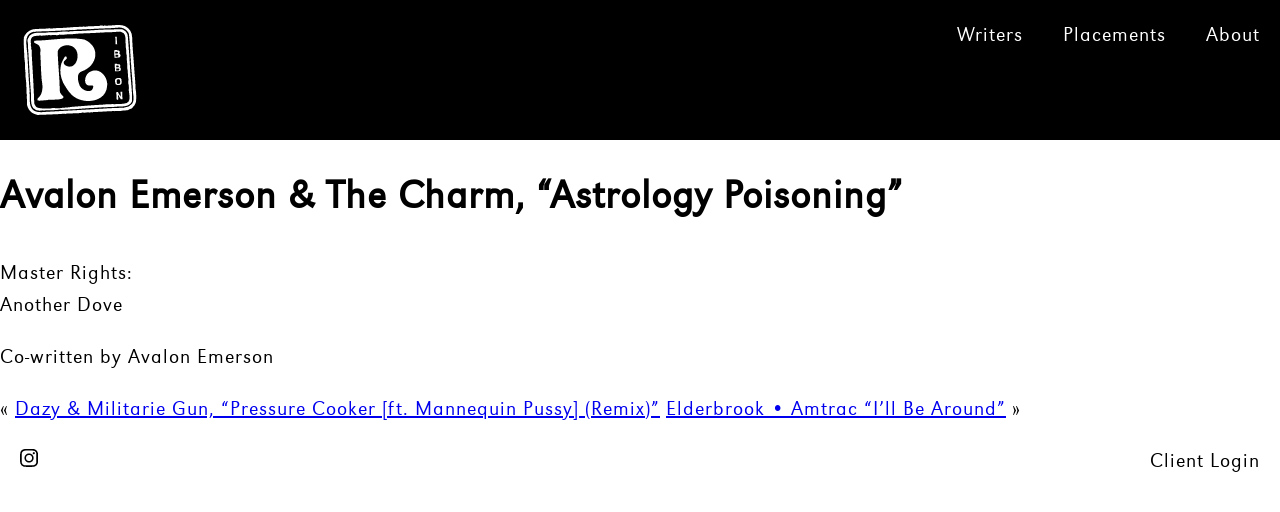

--- FILE ---
content_type: text/html; charset=UTF-8
request_url: https://ribbonmusic.com/?comps=avalon-emerson-the-charm-sandrail-silhouette
body_size: 9305
content:
<!doctype html>
<html class="no-js" lang="en">

<head>
	<meta charset="utf-8">
	<title>Avalon Emerson &#038; The Charm, &#8220;Astrology Poisoning&#8221; | Ribbon Music</title>
	<meta name="viewport" content="width=device-width,initial-scale=1">
		<title>Avalon Emerson &#038; The Charm, &#8220;Astrology Poisoning&#8221; | Ribbon Music</title>
			<meta name="description" content="Ribbon Music is an independently owned and operated Music Publishing Company based in Los Angeles, CA.">
	<meta property="og:title" content="Avalon Emerson &#038; The Charm, &#8220;Astrology Poisoning&#8221; | Ribbon Music" />
			<meta property="og:description" content="Ribbon Music is an independently owned and operated Music Publishing Company based in Los Angeles, CA." />
	<meta property="og:site_name" content="Ribbon Music" />
			<meta property="og:image" content="https://ribbonmusic.com/wp-content/uploads/2022/04/RM-Logo4_INVERSE_Website-768x768.jpg" />
			<meta property="og:image:width" content="768" />
			<meta property="og:image:height" content="768" />
	<meta name="twitter:card" content="summary_large_image" />
			<meta name="twitter:description" content="Ribbon Music is an independently owned and operated Music Publishing Company based in Los Angeles, CA." />
	<meta name="twitter:title" content="Avalon Emerson &#038; The Charm, &#8220;Astrology Poisoning&#8221; | Ribbon Music" />
	<meta name="twitter:site" content="@">
			<meta name="twitter:image" content="https://ribbonmusic.com/wp-content/uploads/2022/04/RM-Logo4_INVERSE_Website-768x768.jpg" />	<meta name='robots' content='max-image-preview:large' />
	<style>img:is([sizes="auto" i], [sizes^="auto," i]) { contain-intrinsic-size: 3000px 1500px }</style>
	<link rel='dns-prefetch' href='//code.jquery.com' />
<link rel='stylesheet' id='chips-styles-css' href='https://ribbonmusic.com/wp-content/themes/ribbon-two/css/styles.css?v=1.23&#038;ver=6.8.3' type='text/css' media='all' />
<link rel="canonical" href="https://ribbonmusic.com/?comps=avalon-emerson-the-charm-sandrail-silhouette" />
	<style>
		[data-section="about"] {
			--bg: #f2e3c0;
		}
	</style>

</head>

<body data-barba="wrapper" class="wp-singular comps-template-default single single-comps postid-3856 wp-theme-ribbon-two"data-section="">
	<header id="header">
		<h1 class="main-title"><a href="https://ribbonmusic.com/"><span>Ribbon Music</span><svg id="Layer_1" data-name="Layer 1" xmlns="http://www.w3.org/2000/svg" viewBox="0 0 112.7 90">
					<path class="cls-1" d="M60.25 28.68c6.6-.07 13.12-.54 19.54-1.06 1.25-.34 6.81-.3 8.43-.29 1 0 2.36-.82 3.15 0 1.54-.41 3.07-.28 4.65-.74 3.15.45 6.79-.33 10-.25.78-.56 1.58-.23 2.49-.31 1-.27.93.32 1.67.43.52.08.35-.56.84-.56s.91.23 1.45.25c6.53.16 13.19-2 19.31.46a13.07 13.07 0 0 1 6.94 11.31c.23 9.92 1.41 19.91 2 29.78.36 7.11 1.34 14.15 1.38 21.31.95 6 2.45 14.26-2.9 18.87a3.14 3.14 0 0 1-2.26 1.48c-1.57.48-2.77 2-4.38 1.23-.57.92-2.07.1-2.92.28-.22 0-1.84 1.06-1.25.38-.32 0 .06.1-.21.07-.11-.06-.1-.1.05-.1-1.41.37-2.75 0-4.21.15a.11.11 0 0 1 .08.1c-.34-.17-3.23-.06-3.16.2-1.12-.7-3.36.43-4.83 0-4.49.14-8.82.63-13.23.76-.7.39-3.21-.56-3.75.54.06 0-.84-.24-1-.27.19-.28-1.15.17-1.31.26-.85.45-1.57-.48-2.55-.15a18 18 0 0 1-4.11.31c-.53-.7-3 .75-3.66.36-1.17.33-4.72 0-5.75.29-.81-.31-2.26.51-3.35.16-1.35.23-3.73-.42-4.83.43-.28-.09-.44 0-.7-.11-.51 0-3.24-.17-3.9.22a2 2 0 0 0-1.48.12s0-.07 0-.08c-7.35.27-15 .73-22.35.89-.28 0-.24-.46-.61-.32s-.56-.16-.85-.24c-4-.72-7.9-4.86-8.56-8.77-.4-.21-.17-3.82-.23-4.48.13-1.79-.81-4.43-.06-6.08-1.07-2.27-.23-6.25-.7-8.83.15-3.91-.77-7.85-.86-11.84.53-.88-.59-3.34 0-4.36-.68-.65-.41-1.76-.28-2.56-.6-2 .16-3.93-.39-5.95-.64-4.56-.52-11.1-1.08-15.74a38.09 38.09 0 0 1 .1-8.34c1.82-4.71 6.66-8.53 12-8.37 2.57-.23 9.24-.39 12.09-.53 1.6-.7 4 .58 5.56-.36m7.88 1.94c.06 0 .1-.07.07-.09s-.11.07-.09.14Zm-27.66 1.64c-11.57 2.59-6 17-6.14 25.48.74 11.48 1.07 22.92 2.19 34.47-.55.42-.27 1.19-.11 1.73.26 1.92 0 4 .16 6 0 11.37 5 13.61 15.57 12.46 19.56-1 39.36-2.3 59-3.34 5.9-.72 11.59-.23 17.47-.94a2.71 2.71 0 0 0 2.63-.2 10.13 10.13 0 0 0 7.1-3.36c3.19-3.7 1.17-9.1 1.1-13.4-.15-4.53-.53-9.78-.84-14.27.06 0 .08 0 0 .08-.45-4.37-.88-9.16-1-13.41-.52-1.36.22-3.4-.42-4.88-.06-.88.22-4.16-.46-4.77.18 0 .18-1.2 0-1.38v.08c.2-3.09-.93-17.09-1.43-18.81-1.65-3.29-5.59-6.06-9.42-5.68a14.35 14.35 0 0 0-2.45.1c-.8-.27-1.86.41-2.65.21a.22.22 0 0 1 .33 0c-3.75.35-7.92.17-11.73.61-2.5-.2-4.95.38-7.17.11a37.76 37.76 0 0 1-5.13.47.83.83 0 0 1 .08.12c-3.8-.58-8 .51-11.83.17-1.82.1-4.31 1-6 .44-1.16.51-2.63-.13-3.74.43-1 0-2.68-.44-3.58.21-4.27.08-10.27.4-14.38.63 0 0 .35 0 .21.09-.13-.19-1.94-.21-2 0-.16.05-2.07 0-2 .08s-1.81-.24-2 .05c-.07-.44-4.53.21-5.21.15l.18.08c-.18 0-2.92 0-2.9.06-.1-.45-2.83.61-3.3.14m36-1.82c.06 0 .13.05.14 0a.12.12 0 0 0-.31-.01Zm-.1.05s.09 0 .08-.06-.26-.01-.25.05ZM109.51 29h-.09.09Zm25.4 4.25a.15.15 0 0 0-.11-.08c.02 0 .07.01.11.03Zm3.29 31h-.2c-.07 0 .16-.03.2-.06Zm.69 0s.09 0 .1-.08-.12.03-.1.04ZM141 89c0-.07.12-.24 0-.3.1.14 0 .3 0 .3Zm1 0c.06 0 .1-.17 0 0M35.86 95.47c-.07 0 0-.09-.14-.06s.12.08.14.06Zm0 0c.25-.14-.05-.1 0 0m97.91 12.21c0 .08.1 0 .09 0s-.02.04-.07.03Zm-74 4.82s0-.08-.13-.07.12.14.15.1Zm-16 1s-.09-.11-.13-.06.03.14.11.12Zm86.23-2.58c.06 0 .07 0 .09-.06s-.09-.02-.09.06Zm-31.52 1.77h.18c.02 0-.15-.06-.15 0Zm.3 0c.16 0 0-.2 0 0" transform="translate(-30.36 -25.45)" />
					<path class="cls-1" d="M74.32 32c.06.68 2.42-.23 2.77-.31.94-.16 2.5.4 3.28-.16 13.16.1 26.69-2 39.88-1.58 1.52-.61 2.94-.23 4.49-.35 2 .41 4-.51 5.73 1 2.31 1.48 3.93 3.47 3.95 6.35.92 10.73 1.66 21.55 2.25 32.23.42 10.71 2.29 21.61 2 32.26-3.13 7.76-12.94 4.48-19.34 6.2-.12-.58-6.19 0-6.92.13-1.69.2-4.74-.21-6.28.31a11.53 11.53 0 0 0-3 .14c-9.38.15-19.24 1.56-28.56 1.71-1.91-.34-5.31.84-7.37 0-4.2.9-9 .61-13.21.87-.21-.46-2.68.27-3.09.15a10.36 10.36 0 0 0-4.18.18c-.11.08-4-.38-4.25-.85a7.52 7.52 0 0 0-2.09-1.49c-.75-.33-.68-1.65-1.39-2-1.61-3.6-1.07-8.55-1.18-12.53-.7-7.52-1-15.42-1.51-23-.58-6.66-.65-13.69-1.23-20.35a19.44 19.44 0 0 1-.13-2.63.13.13 0 0 0-.11.06c-.14-1.21.24-2.46 0-3.63 0-1.36-1.13-4.35.06-5.68 0 0-.08-.06-.13 0 .93-.74 1-2.36 1.85-3.09 4.24-3.75 10.38-2.71 15.7-2.77a40 40 0 0 1 9.48-.39c4.15-.19 8.46-1.19 12.56-.87m-9.8 1a.08.08 0 0 0 .11 0s-.14.09-.14.09Zm-.24.1c.07 0 .24.06.23-.08a.27.27 0 0 0-.23.08m2.46.95s-.11.09-.03.09Zm.09 1.06c-.11-.26-.72.17-.78.25-2.17.91-6.24-.36-8.46.54.09-.21-2.74-.42-2.86-.12.05 0-.37.22-.46.13a.07.07 0 0 1 .07-.06c-.14-.25-1.82.16-1.75 0-.39.14-5.13.59-5.21.18-6.13.72-10-.43-9.94 7.14.53.09.18 2.22.2 2.66 0 .67 1 2.93.21 3.44.94.64.8 3.22.62 4.21.62 12.48 1.61 25.47 2.07 38.11.36 3.66 0 7.17.54 10.79-.4 2.34 1 3.64 2.2 5.38 3.21 1.5 7.55 1.19 10.92 1.32a24.77 24.77 0 0 0 6.26-.66 8.31 8.31 0 0 1 1.8.38 15.79 15.79 0 0 1 3.83 0c4.19-.83 8.51-.54 12.65-1.43 10.29-.71 20.32-1.74 30.68-2.17 7.88-1.29 16.39.45 24.11-1.7 4.67-3.1 1.59-9.72 1.81-14.18.16-.22.21-1.24 0-1.43.55-1.61-.74-3.32-.51-5-.37-1.17.57-2.44.11-3.56-.63-2.42-.38-5.64-.68-8.17-1.1-3.63 0-7.88-1.05-11.6.66-1.7-.2-4.61-.49-6.43.49-2.63-.73-5.36-.5-8.1-.19-3.7.7-10.83-3.5-12.09-2.34-1.67-6.47-.12-9.28-.29-2.94.09-7.74.07-10.54.49-.16.07-.31 0-.3 0s-.07.1-.14.06-1-.35-1.25-.18c.32.1-.14 0-.16 0a.28.28 0 0 1 .08.11c-9.52.81-20 .46-29.3 1.71-2.43-.66-8.63 1.09-11 .35m9.09-.42h-.11c-.01 0 .07.07.08.01Zm57.47 6.84c-.12.06-.12.12 0 .16a.71.71 0 0 0 .13-.22c-.18-.09-.23-.07-.13.06M133.08 53c.07 0 .07-.09 0-.07s-.03.07 0 .07Zm0 2c0-.21-.05 0 0 0m1.59 8h.09-.09Zm1.39.23c-.21-.23 0 .15 0 0m2 25.95h-.21.21m-.62 0a.26.26 0 0 0 .19 0 .12.12 0 0 0-.19 0m-1.8 1.82c0-.17 0 0 0 0m-96.13 11c.2 0 .15-.15 0 0" transform="translate(-30.36 -25.45)" />
					<path class="cls-1" d="M47.06 53.64c1.78-12-8.49-8-5.64-12.49C57.9 41 75 36.84 91.29 40.07c16.59 7.42 12.78 26.6-3.24 31.91-4.79 2-3.62 8.42-2.27 12.3C86.84 90.71 99.21 95.51 100 87c-.17-1.1-1.35-1.3-2.28-1.07-8.93 1.45-6.61-11.57-.65-13.84 9.36-5 18.19 5.84 16.64 15-1.6 16.27-24.47 18.12-34.78 8.6C75 92.27 72.39 87.38 69.8 83a.05.05 0 0 1 .08 0c-2.41-5.1-3.54-11.22-2.32-16.76.44-3.27 2.5-6.1 3.93-9 1.41-1.26 2.38.74 1.94 2-2.18 1.94-4.65 3.36-1.68 6.28C82.37 72.41 88.43 55 81.07 48.28c-4.67-4.55-15.15-3-16.67 3.92.43 12.56 1.9 25.29 2.13 37.8a4.35 4.35 0 0 0 .09 1.56c-.22 1.81 2.13 4.07 3.46 5.29 1.67 4.45-13.39 2.69-16.14 3.67a.11.11 0 0 1 .06.07h-.07c-2.15-.2-8.51 1.25-9.63 0a2.23 2.23 0 0 1 .3-1.66c0-.2.27-.15.21-.39.24 0 0 0 .07-.19.17.18.4-.34.62-.3 4.59-4.67 4.14-11.62 3-17.71-.8-8.92-.83-17.76-1.42-26.66m18.6 19.57v-.1c0-.02-.07.03-.02.06Zm25.1 27.22a.08.08 0 0 0 .07 0s0-.07-.06-.06a.43.43 0 0 1-.03.02ZM123.3 37.05v.18c0 .07 0 .3.06.45a10.15 10.15 0 0 0 .09 1.55.14.14 0 0 0 0 .15v.95a10.9 10.9 0 0 1 .08 1.29c.07.3 0 .57.08.86v.06a.09.09 0 0 1 0 .12v.14c0 .04 0 .23.05.32s0 .05 0 .07c.07.3 0 .67.09 1a2.9 2.9 0 0 0 0 .51h-.51a.22.22 0 0 0-.14 0 7 7 0 0 0-.9.06s-.08 0-.12 0 0-.07 0-.1a2 2 0 0 0 0-.64.36.36 0 0 0 0-.27.11.11 0 0 0 0-.13 1.32 1.32 0 0 0 0-.52 2.9 2.9 0 0 0 0-.78c.06-.06 0-.13 0-.19a1.89 1.89 0 0 1 0-.53c0-.05-.05-.2 0-.25a.39.39 0 0 1 0-.26 2.72 2.72 0 0 1 0-.64.15.15 0 0 0 0-.07c0-.43-.08-1.89-.14-2.32a.11.11 0 0 0 0-.14.82.82 0 0 0 0-.38.12.12 0 0 0 0-.13v-.25a4.21 4.21 0 0 0 .51 0 2.15 2.15 0 0 0 .51 0h.39a.76.76 0 0 0-.05-.11ZM123.94 46.14ZM125.28 64.71h.48c.11 0 .15 0 .25.06h.07c.1 0 .2.19.29.14s0 .09.07.06 0 .09.07.06 0 .08.07.07.09.12.14.2 0 0 0 .11a.31.31 0 0 0 .09.18.19.19 0 0 1 0 .07.09.09 0 0 1 0 .12c.07 0 .08.41.1.55a1.51 1.51 0 0 1-.09.61s0 0 0 .08v.06c0 .07-.06.1-.07.17s0 .07-.08.09 0 .05 0 .07-.08 0-.06.08-.07 0-.07.07a.09.09 0 0 0-.1.06c-.05 0-.07.05-.11.08s-.06.1-.14.06 0 0-.08.07.13 0 .2.07.07.09.13 0h.07a.31.31 0 0 1 .15.1s.06 0 .09 0 0 .08.07.06.08 0 .11.1a.11.11 0 0 1 0 .08s0 .1.11.07 0 .08.06.13a.22.22 0 0 1 .11.19s.06 0 0 0a1.41 1.41 0 0 1 .15.48s0 .1 0 .13 0 .38.07.51a1.11 1.11 0 0 0 0 .19c-.07 0 0 .08 0 .14s-.06.15 0 .19 0 .06 0 .06V70.48a.11.11 0 0 1-.05.12s-.07.09-.09.15-.06 0-.06.07a.09.09 0 0 1 0 .07s-.05 0-.06.07 0 .1-.13.07-.08 0-.07.12-.17.1-.24.16-.18.09-.26.15-.08 0-.11 0h-.32a1.59 1.59 0 0 0-.39.1c-.68.07-1.35.09-2 .14h-.34c-.31.07-.65 0-.94.08h-.13a3.85 3.85 0 0 1-.48 0h-.23c-.08 0 0-.26 0-.36v-.62a4.53 4.53 0 0 1 0-.52v-1.04a.23.23 0 0 1 0-.14c0-.39 0-.78-.06-1.16a3.55 3.55 0 0 1 0-.65c0-.47-.07-1-.09-1.42a.28.28 0 0 1 0-.13V64.2s.1-.06.14 0c.58-.06 1.17-.05 1.74-.12.41.72 1.26.54 2.02.63Zm-.28 1.35a1.6 1.6 0 0 0-.62 0 .76.76 0 0 0-.26 0h-.13a2.48 2.48 0 0 0-.38 0h-.39a.76.76 0 0 0-.26 0 .72.72 0 0 0-.21 0v.2a.2.2 0 0 1 0 .13.58.58 0 0 1 0 .26 2.27 2.27 0 0 1 0 .52.58.58 0 0 1 0 .26.7.7 0 0 1 0 .25.36.36 0 0 1 0 .14c.43 0 .88 0 1.32-.08a2.24 2.24 0 0 0 .52 0c.06 0 .24 0 .27-.06h.14s.06-.07.11-.07h.05v-.06a.26.26 0 0 1 .09-.14c.06-.08 0-.25.09-.31a2.21 2.21 0 0 0-.11-.59s0 0 0-.06a.38.38 0 0 1-.11-.11h-.11a.14.14 0 0 0-.11 0s.1-.28.1-.28Zm.36 2.93a1.88 1.88 0 0 0-1-.07c-.31 0-.64 0-.94.07a.19.19 0 0 0-.13 0H122.86a.62.62 0 0 1 0 .27.54.54 0 0 1 0 .25 3 3 0 0 1 0 .52v.13a1.7 1.7 0 0 1 0 .39v.5c0 .04.2 0 .3 0a.11.11 0 0 0 .13 0 .81.81 0 0 0 .38 0 .57.57 0 0 0 .26 0 8.94 8.94 0 0 0 1.17-.09c0-.07.12 0 .19-.08s.08 0 .14-.06.08-.08.1-.13a.17.17 0 0 0 .09-.15A1.17 1.17 0 0 0 126 70v-.08c0-.25-.12-.43-.11-.49s-.05 0 0-.06a.07.07 0 0 1 0-.06s-.08-.05-.1-.09a.17.17 0 0 0-.17-.12c-.13-.1-.2-.1-.25-.1ZM125.22 78.36c0 .06.16 0 .25 0h.2a.06.06 0 0 0 .06 0c.06.09.13 0 .17.06s.11 0 .13 0h.15c.06 0 0 0 0 0h.18c.02 0 0 0 0 0h.11c.05 0 .08.08.14 0a.06.06 0 0 1 .08 0c.07 0 .06.08.13.06a.08.08 0 0 0 .1.06c0 .09.15 0 .19.14s0 0 .08 0 0 0 0 .05a.16.16 0 0 1 .07.07.07.07 0 0 1 .07.06s0 0 .07.06a.11.11 0 0 1 .07.06s.06 0 .09.08a.27.27 0 0 0 .1.11s0 .08.05.06 0 .07 0 .08 0 .06.07.08 0 .08.07.13 0 .09.07.14.05 0 .07.06.06.12.08.19.07.08.06.14 0 0 0 .06.07.07 0 .13.05 0 0 .07a.11.11 0 0 1 0 .12s.06 0 0 .06.07.09 0 .13 0 .07 0 .11v.09c0 .09.07.06 0 .12a.11.11 0 0 1 0 .12 2.09 2.09 0 0 1 .11.72.7.7 0 0 1 0 .38.5.5 0 0 1 0 .32.21.21 0 0 1 0 .11c-.06 0 0 .06 0 .09s-.07.12 0 .2 0 .09 0 .14v.09c0 .09 0 0 0 0s0 .13-.05.2 0 .09 0 .15 0 .19-.09.24 0 0 0 .07v.07h-.05v.06c0 .06-.05 0 0 .06s0 0-.06 0 0 .06 0 .08v.06c0 .06-.06 0 0 .07a.14.14 0 0 0-.07.08 1.27 1.27 0 0 1-.07.12s0 .06-.06.07 0 0-.06 0-.05 0-.07.09 0 0 0 .07-.15.11-.2.2 0 0-.05.05-.08 0-.08.07-.13.11-.22.14a.07.07 0 0 1-.08 0s-.11.06-.18.1-.06 0-.07.05-.09 0-.1 0 0 0-.08.05-.14 0-.18.07-.11 0-.11 0-.14 0-.24.06-.17 0-.17.06-.19 0-.26 0h-.17a.43.43 0 0 1-.16 0 .19.19 0 0 1-.13 0h-.34c-.12 0-.25.05-.34-.06a.5.5 0 0 1-.32 0 .55.55 0 0 1-.18 0c0-.08-.13 0-.2 0h-.09c-.03 0-.1-.08-.19-.07s-.08 0-.09 0-.08-.08-.16-.06-.09 0-.1 0a.47.47 0 0 1-.21-.15c0-.07-.08 0-.1-.06s0 0-.06-.06 0-.07-.07-.06a.08.08 0 0 0-.07 0s0-.07-.07-.06h-.06l-.07-.06c-.07-.06 0-.1-.1-.12s-.06-.06-.08-.11 0 0-.07-.07 0-.08-.06-.12a.06.06 0 0 0 0-.05V84.04a.07.07 0 0 1 0-.1c0-.06-.11-.14-.1-.21s-.09-.12-.07-.19a1 1 0 0 1-.1-.29v-.07a5.11 5.11 0 0 1-.18-1.2s0-.06 0-.08V81.31a.12.12 0 0 1 0-.08v-.44s.06-.06 0-.13 0 0 0-.07v-.06c0-.06.07-.07 0-.14s.06-.19.1-.22a.52.52 0 0 1 .12-.18s0 0 0-.06a.09.09 0 0 1 0-.07c.07 0 0-.1.1-.13s.18-.15.14-.26h.07s.07 0 0-.07.08 0 .07-.07.06 0 .05-.07a.11.11 0 0 0 .08 0s.06 0 0-.07.09 0 .11 0 0-.05.06-.07 0 0 0-.06 0-.05.08-.05h.07s.1 0 .13-.06 0 0 .05 0h.07c.07 0 0 0 0-.05s.1 0 .13-.07a.49.49 0 0 0 .21-.08c0-.07.11 0 .13-.06s.07 0 .09 0a.83.83 0 0 0 .29-.1c.18 0 .34-.1.53-.09s.22 0 .31 0a1.49 1.49 0 0 0 .53-.14Zm.11 1.47a5.48 5.48 0 0 0-1 0s0 .05 0 .06-.18 0-.19.07-.06 0-.08 0h-.07a.08.08 0 0 1-.09 0s0 .06-.08.07-.07.09-.14.1v.12a.1.1 0 0 0-.07.08c-.06 0 0 .09-.09.11a.38.38 0 0 0-.14.28s0 .19-.11.26 0 .09 0 .13-.09.14 0 .2 0 .08 0 .13a3.82 3.82 0 0 1 0 .58.72.72 0 0 1 0 .25 1.22 1.22 0 0 1 0 .27v.1c0 .03 0 0 .05 0a.08.08 0 0 0 0 .12v.06c0 .06 0 .12.07.16a.16.16 0 0 1 0 .16s.09.2.12.28 0 .06 0 .08.09.08.07.17a.13.13 0 0 1 0 .06.05.05 0 0 1 0 .06s.06 0 .07.07 0 .11.11.1v.06l.07.06s.09.07.11.13 0 .08.08.06.06.06.1.06h.24c.06 0 0 0 0 0h.18c.08 0 0 0 0 0h.19a.1.1 0 0 0 .13 0 2 2 0 0 0 .78-.09 1.58 1.58 0 0 0 .38-.15s0 0 .07 0 0-.07.09-.06h.08a1.41 1.41 0 0 1 .17-.18.18.18 0 0 1 .08-.09s.08 0 .06-.09 0 0 0-.07c0-.06 0-.07.05-.09s.07-.09.07-.16v-.15c0-.15 0-.16.09-.24s0-.06 0-.09v-.21a2 2 0 0 0 0-.42 7.54 7.54 0 0 0-.14-1.15s-.06-.2-.07-.27-.07-.11-.09-.18 0 0 0-.07v-.09c0-.09 0-.08-.06-.11s-.09-.08-.08-.15-.07-.15-.18-.17 0-.12-.09-.12 0 0-.07-.08a1.73 1.73 0 0 0-.17-.09s0-.05 0-.06-.11 0-.12-.09a.08.08 0 0 1-.07 0s-.06 0-.07 0-.14 0-.19-.06.04.25-.05.28ZM128.78 92.43a4 4 0 0 1 .05.78v.14c-.05.14 0 .3 0 .45a.09.09 0 0 1 0 .13v.08c0 .08 0 0 0 0a3.32 3.32 0 0 1 0 .77.86.86 0 0 1 0 .39v.26a.41.41 0 0 0 0 .08.12.12 0 0 1 0 .13c.06.12 0 .23.05.33s.05.31 0 .45 0 .14 0 .2v.06c.07.23 0 .49.07.72v.07c0 .07 0 .31.06.45a.14.14 0 0 0 0 .14c0 .19.05.39 0 .58s0 .32.06.47 0 .08 0 .12a1.07 1.07 0 0 0 0 .4h-.82a.57.57 0 0 1-.26 0h-.61v-.13c0-.05 0 0-.06 0s-.12-.24-.18-.25-.16-.21-.21-.31a.05.05 0 0 0 0-.07l-.14-.15v-.06c0-.11-.15-.16-.19-.28s0-.08-.06-.1a3.25 3.25 0 0 1-.25-.34.14.14 0 0 0-.07-.08s-.06-.12-.1-.16 0 0 0-.06 0-.06-.07-.07-.06-.09-.08-.15c0-.07 0-.11-.09-.16s-.06-.14-.12-.14v-.14c0-.06 0 0 0 0s-.09-.08-.11-.15 0-.08-.06-.08-.05-.06-.05-.1v-.06a.16.16 0 0 0-.08-.1c0-.05 0-.09-.06-.09s0-.07 0-.07c-.07 0-.06-.1-.12-.11s0-.07 0-.1v-.06s-.06 0-.07-.11-.07-.15-.14-.2 0 0 0-.06 0-.1-.11-.11 0-.08-.06-.1 0 0 0-.09-.05-.11-.11-.11 0-.09-.06-.1 0-.06 0-.07-.06-.07-.08-.11c0 .28 0 .56.07.84a.1.1 0 0 0 0 .13v.26a.39.39 0 0 0 0 .26.19.19 0 0 1 0 .07v.06a13.9 13.9 0 0 0 .08 1.44c0 .41.07.81 0 1.25.06.1 0 .22 0 .32v.33c0 .12-.3.1-.41.17-.35 0-.72 0-1.07.06-.11-.08-.07-.28-.06-.4s0-.39-.07-.59v-.06c-.06-.53-.08-1-.1-1.58v-.99a.25.25 0 0 0 0-.07c0-.78-.06-1.55-.13-2.32a2.3 2.3 0 0 0 0-.64v-.14a.34.34 0 0 0 0-.26.33.33 0 0 1 0-.06c-.07-.15 0-.32-.05-.46.19 0 .43 0 .63-.05.48 0 1-.22 1.17.16s.05.06 0 .1a.2.2 0 0 0 .11.16s0 0 0 .08v.06c0 .13.18.19.18.32v.07a1.49 1.49 0 0 0 .12.14s.06.06 0 .1c0 .1.09.11.12.19s0 0 0 .08 0 .14.09.08 0 .07 0 .13a.27.27 0 0 1 .13.19s.08.15.18.2 0 .12.07.11a.46.46 0 0 0 .14.2c0 .05 0 .07.08.11s0 .08.06.06 0 .07 0 .12.07 0 .07.1 0 .11.1.09.09.12.11.19 0 .15.1.13a.54.54 0 0 0 .23.29s0 .1.05.07a.09.09 0 0 1 0 .07.09.09 0 0 1 .06.06s.07 0 .07.1.07.13.15.22.1.19.15.18.09.14.15.22 0 0 0 .08v.07c0 .01.05 0 0 0s.05 0 .05.07.06 0 .08.09 0-.44 0-.48v-.79a.09.09 0 0 1 0-.07c-.08-.26 0-.55-.08-.84a.12.12 0 0 0 0-.13 7.12 7.12 0 0 0-.06-1 .12.12 0 0 0 0-.13 13.47 13.47 0 0 0-.1-1.56c.11-.18.63 0 .83-.13.41.13.96-.13.83.3ZM124.32 50.88h.51c.11 0 .08.06.12 0a1.8 1.8 0 0 0 .28.09s.07 0 .1.05.07 0 .11 0a.09.09 0 0 1 .09.05.1.1 0 0 1 .08.06h.06s0 .09.07 0 0 .09.07.07 0 .07.08.06.08.13.14.21 0 .1.07.1.13.22.11.38c.07 0 0 .07.06.12s0 .09 0 .11v.12a1.72 1.72 0 0 1-.06.69.13.13 0 0 0 0 .06V53.2a.13.13 0 0 1-.05.09s0 .05 0 .06-.07.08 0 .15 0 .09-.11.07 0 .05 0 .06-.06 0-.07.07a.18.18 0 0 0-.14.09c-.05.11-.18.1-.2.18s-.06 0-.07 0a.5.5 0 0 0 .34.12.29.29 0 0 1 .23.12.15.15 0 0 0 .09 0s0 .08.07.06.08 0 .11.09 0 .17.17.15.1.11.11.18a.13.13 0 0 1 .06.13 1.17 1.17 0 0 1 .24.7c.06 0 .09.5 0 .51a1.11 1.11 0 0 0 0 .19V56.53a.54.54 0 0 1-.09.12s0 .08 0 .08v.15a.84.84 0 0 0-.16.24.05.05 0 0 1 0 .08v.06c0 .1-.11 0-.11.11s0 0-.06.07-.14.08-.2.12c-.07.11-.29.12-.34.21s-.18 0-.19.08-.09 0-.11 0-.1 0-.18.05-.21 0-.29.08-.23 0-.35 0a.14.14 0 0 1-.14 0c-1.23.1-2.53.16-3.73.23v-1a1.15 1.15 0 0 1 0-.26.15.15 0 0 1 0-.13c0-.3 0-.61-.06-.91a2.36 2.36 0 0 1 0-.38c0-.37-.05-.77-.07-1.15s0-.66-.07-1v-1.33a4.58 4.58 0 0 1 0-.64.3.3 0 0 1 0-.13 1.11 1.11 0 0 1 0-.26 2.34 2.34 0 0 1 0-.38c.6-.06 1.21-.08 1.82-.11h.12c.28 0 .57 0 .84-.06a2.42 2.42 0 0 0 .39 0c-.3.43-.01.44.31.41Zm-.18 1.36h-.4a3 3 0 0 0-.52 0 1.54 1.54 0 0 0-.38 0 .57.57 0 0 0-.26 0 .19.19 0 0 0-.13 0h-.38a.12.12 0 0 0-.1 0v.2a1.28 1.28 0 0 1 0 .39v.13a.17.17 0 0 1 0 .12 1.89 1.89 0 0 1 0 .53 1.23 1.23 0 0 1 0 .39s.12 0 .16 0h.23a5.35 5.35 0 0 0 .55 0 1 1 0 0 0 .39 0 .58.58 0 0 0 .26 0 .15.15 0 0 0 .13 0 .68.68 0 0 0 .4-.07.64.64 0 0 0 .19-.08c0-.05.07-.07.1-.1v-.05a.29.29 0 0 0 0-.1c.12 0 .08-.19.13-.29.07-.07 0-.27 0-.37v-.09c0-.09-.06-.06 0-.11s0-.05 0-.09c0-.06-.08-.05-.1-.11s-.07 0-.08-.1-.12 0-.15 0-.02-.2-.04-.2Zm0 2.86a8.9 8.9 0 0 0-.9 0h-.65a.16.16 0 0 0-.12 0 .61.61 0 0 0-.3 0 2.57 2.57 0 0 1 0 .39.12.12 0 0 1 0 .13 6.7 6.7 0 0 1 0 .9 1 1 0 0 1 0 .38.15.15 0 0 1 0 .13v.14c.32 0 .62 0 .94-.06a1.26 1.26 0 0 0 .39 0 1.8 1.8 0 0 0 .52 0 1.75 1.75 0 0 0 .4 0c0-.07.13 0 .19-.08s.08 0 .13 0a.07.07 0 0 1 .07-.05s0 0 0-.06.07-.09.12-.12.05 0 0-.1 0-.08 0-.13a1.48 1.48 0 0 0 0-.78l-.07-.07v-.07c0-.07 0 0 0 0a.22.22 0 0 1-.05-.08s0 0-.07-.06 0-.05-.07-.06 0-.06-.1 0 0-.07-.07 0a.09.09 0 0 0-.07 0 .8.8 0 0 0-.32-.35Zm-1.2 2.9Z" transform="translate(-30.36 -25.45)" />
				</svg></a></h1><a href="https://ribbonmusic.com/" class="site-name">Ribbon Music</a><div class="menu-primary-nav-container"><ul><li id="menu-item-3184" class="menu-item menu-item-type-post_type menu-item-object-page menu-item-3184"><a href="https://ribbonmusic.com/writers/">Writers</a></li>
<li id="menu-item-3175" class="menu-item menu-item-type-post_type menu-item-object-page menu-item-3175"><a href="https://ribbonmusic.com/placements/">Placements</a></li>
<li id="menu-item-3306" class="menu-item menu-item-type-post_type menu-item-object-page menu-item-3306"><a href="https://ribbonmusic.com/about/">About</a></li>
</ul></div><span class="menu-toggle mobile-only"></span>
	</header>
		<main data-barba="container" data-barba-namespace="avalon-emerson-the-charm-sandrail-silhouette">	<h1>Avalon Emerson &#038; The Charm, &#8220;Astrology Poisoning&#8221;</h1>
	<p>Master Rights:<br />
Another Dove</p>
<p>Co-written by Avalon Emerson</p>
	&laquo; <a href="https://ribbonmusic.com/?comps=dazy-militarie-gun-pressure-cooker" rel="prev">Dazy &#038; Militarie Gun, “Pressure Cooker [ft. Mannequin Pussy] (Remix)”</a>	<a href="https://ribbonmusic.com/?comps=elderbrook-amtrac-ill-be-around" rel="next">Elderbrook • Amtrac &#8220;I&#8217;ll Be Around&#8221;</a> &raquo;	<footer>
		<div class="ribbon-social">
						<a href="https://www.instagram.com/ribbonmusic" target="_blank" class="social-ig">
				<svg xmlns="http://www.w3.org/2000/svg" viewBox="0 0 18 18">
					<defs />
					<path class="cls-1" d="M95 1821.8h3.64a5.06 5.06 0 0 1 1.67.31 2.92 2.92 0 0 1 1.71 1.71 5.06 5.06 0 0 1 .31 1.67v7.27a5.13 5.13 0 0 1-.31 1.68 2.95 2.95 0 0 1-1.71 1.7 4.8 4.8 0 0 1-1.67.31c-1 0-1.23.06-3.64.06s-2.68 0-3.63-.06a4.75 4.75 0 0 1-1.67-.31 2.95 2.95 0 0 1-1.71-1.7 4.88 4.88 0 0 1-.31-1.68c-.05-.94-.05-1.23-.05-3.63s0-2.69.05-3.64a4.8 4.8 0 0 1 .31-1.67 2.92 2.92 0 0 1 1.71-1.71 5 5 0 0 1 1.67-.31H95m0-1.62h-3.71a6.83 6.83 0 0 0-2.18.42 4.46 4.46 0 0 0-1.6 1 4.39 4.39 0 0 0-1 1.59 6.34 6.34 0 0 0-.42 2.19c0 1-.06 1.26-.06 3.71s0 2.75.06 3.71a6.27 6.27 0 0 0 .42 2.18 4.54 4.54 0 0 0 2.63 2.64 6.6 6.6 0 0 0 2.18.41c1 .05 1.27.06 3.71.06s2.75 0 3.71-.06a6.61 6.61 0 0 0 2.19-.41 4.62 4.62 0 0 0 2.63-2.64 6.52 6.52 0 0 0 .42-2.18v-7.42a6.58 6.58 0 0 0-.42-2.19 4.64 4.64 0 0 0-2.63-2.63 6.84 6.84 0 0 0-2.19-.42h-3.71Z" transform="translate(-85.97 -1820.18)" />
					<path class="cls-1" d="M95 1824.56a4.62 4.62 0 1 0 4.63 4.62 4.62 4.62 0 0 0-4.63-4.62Zm0 7.62a3 3 0 1 1 3-3 3 3 0 0 1-3 3Z" transform="translate(-85.97 -1820.18)" />
					<circle class="cls-1" cx="13.8" cy="4.2" r="1.08" />
				</svg>
			</a>
								</div>
		<a href="/wp-login.php" class="no-aj clientlogin-link ab-item h-mob" target="_self">Client Login</a>

	</footer>
	</main>
		<div class="modal-wrap">
		<div class="modal-bg"></div>
		<button class="modal-close"><span>Close overlay</span></button>
		<div class="modal-contents-wrap">
			<div class="vid-embed">
				<iframe src="https://player.vimeo.com/video/184859361?h=57d86e1aa3&title=0&byline=0&portrait=0&badge=0" width="640" height="360" frameborder="0" allow="autoplay; fullscreen; picture-in-picture" allowfullscreen></iframe>
			</div>
		</div>
	</div>
	
	<script type='text/javascript'>
/* <![CDATA[ */
var chipsSettings = {"cb":"41b7f687b86a7de015c6fddc43bd5e18"};
/* ]]> */
</script>	<script type="text/javascript" src="//code.jquery.com/jquery-3.5.1.min.js?ver=3.5.1" id="jquery-js"></script>
<script type="text/javascript" src="https://ribbonmusic.com/wp-content/themes/ribbon-two/js/vendor/barba.umd.js?ver=6.8.3" id="barba-js"></script>
<script type="text/javascript" src="https://ribbonmusic.com/wp-content/themes/ribbon-two/js/vendor/swiper-bundle.min.js?ver=6.8.3" id="swiperjs-js"></script>
<script type="text/javascript" src="https://ribbonmusic.com/wp-content/themes/ribbon-two/js/vendor/flickity.pkgd.min.js?ver=6.8.3" id="flickity-js"></script>
<script type="text/javascript" defer="defer" src="https://ribbonmusic.com/wp-content/themes/ribbon-two/js/project.js?v=1.23&amp;ver=6.8.3" id="scriptsJS-js"></script>
<script type="speculationrules">
{"prefetch":[{"source":"document","where":{"and":[{"href_matches":"\/*"},{"not":{"href_matches":["\/wp-*.php","\/wp-admin\/*","\/wp-content\/uploads\/*","\/wp-content\/*","\/wp-content\/plugins\/*","\/wp-content\/themes\/ribbon-two\/*","\/*\\?(.+)"]}},{"not":{"selector_matches":"a[rel~=\"nofollow\"]"}},{"not":{"selector_matches":".no-prefetch, .no-prefetch a"}}]},"eagerness":"conservative"}]}
</script>
<link rel='stylesheet' id='wp-block-library-css' href='https://ribbonmusic.com/wp-includes/css/dist/block-library/style.min.css?ver=6.8.3' type='text/css' media='all' />
<link rel='stylesheet' id='classic-theme-styles-css' href='https://ribbonmusic.com/wp-includes/css/classic-themes.min.css?ver=6.8.3' type='text/css' media='all' />
	<script>
		(function(i, s, o, g, r, a, m) {
			i['GoogleAnalyticsObject'] = r;
			i[r] = i[r] || function() {
				(i[r].q = i[r].q || []).push(arguments)
			}, i[r].l = 1 * new Date();
			a = s.createElement(o),
				m = s.getElementsByTagName(o)[0];
			a.async = 1;
			a.src = g;
			m.parentNode.insertBefore(a, m)
		})(window, document, 'script', 'https://www.google-analytics.com/analytics.js', 'ga');

		ga('create', 'UA-83952070-1', 'auto');
		ga('send', 'pageview');
	</script>
	</body>

	</html>

--- FILE ---
content_type: text/html; charset=UTF-8
request_url: https://player.vimeo.com/video/184859361?h=57d86e1aa3&title=0&byline=0&portrait=0&badge=0
body_size: 7097
content:
<!DOCTYPE html>
<html lang="en">
<head>
  <meta charset="utf-8">
  <meta name="viewport" content="width=device-width,initial-scale=1,user-scalable=yes">
  
  <link rel="canonical" href="https://player.vimeo.com/video/184859361">
  <meta name="googlebot" content="noindex,indexifembedded">
  
  
  <title>Perfect World - Katie Melua on Vimeo</title>
  <style>
      body, html, .player, .fallback {
          overflow: hidden;
          width: 100%;
          height: 100%;
          margin: 0;
          padding: 0;
      }
      .fallback {
          
              background-color: transparent;
          
      }
      .player.loading { opacity: 0; }
      .fallback iframe {
          position: fixed;
          left: 0;
          top: 0;
          width: 100%;
          height: 100%;
      }
  </style>
  <link rel="modulepreload" href="https://f.vimeocdn.com/p/4.46.25/js/player.module.js" crossorigin="anonymous">
  <link rel="modulepreload" href="https://f.vimeocdn.com/p/4.46.25/js/vendor.module.js" crossorigin="anonymous">
  <link rel="preload" href="https://f.vimeocdn.com/p/4.46.25/css/player.css" as="style">
</head>

<body>


<div class="vp-placeholder">
    <style>
        .vp-placeholder,
        .vp-placeholder-thumb,
        .vp-placeholder-thumb::before,
        .vp-placeholder-thumb::after {
            position: absolute;
            top: 0;
            bottom: 0;
            left: 0;
            right: 0;
        }
        .vp-placeholder {
            visibility: hidden;
            width: 100%;
            max-height: 100%;
            height: calc(1080 / 1920 * 100vw);
            max-width: calc(1920 / 1080 * 100vh);
            margin: auto;
        }
        .vp-placeholder-carousel {
            display: none;
            background-color: #000;
            position: absolute;
            left: 0;
            right: 0;
            bottom: -60px;
            height: 60px;
        }
    </style>

    

    
        <style>
            .vp-placeholder-thumb {
                overflow: hidden;
                width: 100%;
                max-height: 100%;
                margin: auto;
            }
            .vp-placeholder-thumb::before,
            .vp-placeholder-thumb::after {
                content: "";
                display: block;
                filter: blur(7px);
                margin: 0;
                background: url(https://i.vimeocdn.com/video/601849505-4a37e7a841cbaf7f5608df2738d8d8ee7616e6a0c9d10435414b07e778f9a338-d?mw=80&q=85) 50% 50% / contain no-repeat;
            }
            .vp-placeholder-thumb::before {
                 
                margin: -30px;
            }
        </style>
    

    <div class="vp-placeholder-thumb"></div>
    <div class="vp-placeholder-carousel"></div>
    <script>function placeholderInit(t,h,d,s,n,o){var i=t.querySelector(".vp-placeholder"),v=t.querySelector(".vp-placeholder-thumb");if(h){var p=function(){try{return window.self!==window.top}catch(a){return!0}}(),w=200,y=415,r=60;if(!p&&window.innerWidth>=w&&window.innerWidth<y){i.style.bottom=r+"px",i.style.maxHeight="calc(100vh - "+r+"px)",i.style.maxWidth="calc("+n+" / "+o+" * (100vh - "+r+"px))";var f=t.querySelector(".vp-placeholder-carousel");f.style.display="block"}}if(d){var e=new Image;e.onload=function(){var a=n/o,c=e.width/e.height;if(c<=.95*a||c>=1.05*a){var l=i.getBoundingClientRect(),g=l.right-l.left,b=l.bottom-l.top,m=window.innerWidth/g*100,x=window.innerHeight/b*100;v.style.height="calc("+e.height+" / "+e.width+" * "+m+"vw)",v.style.maxWidth="calc("+e.width+" / "+e.height+" * "+x+"vh)"}i.style.visibility="visible"},e.src=s}else i.style.visibility="visible"}
</script>
    <script>placeholderInit(document,  false ,  true , "https://i.vimeocdn.com/video/601849505-4a37e7a841cbaf7f5608df2738d8d8ee7616e6a0c9d10435414b07e778f9a338-d?mw=80\u0026q=85",  1920 ,  1080 );</script>
</div>

<div id="player" class="player"></div>
<script>window.playerConfig = {"cdn_url":"https://f.vimeocdn.com","vimeo_api_url":"api.vimeo.com","request":{"files":{"dash":{"cdns":{"akfire_interconnect_quic":{"avc_url":"https://vod-adaptive-ak.vimeocdn.com/exp=1769584952~acl=%2Fe141aa16-1e17-454c-899e-f206cb45cb15%2Fpsid%3D7f69742988fbf6314050ef3a381ad72fa857b1f532e528ad22647626c584902d%2F%2A~hmac=d0b698abb3dfb9c6daadacb0598a06c0c7f5187e6f1924afb890c237e930cd6e/e141aa16-1e17-454c-899e-f206cb45cb15/psid=7f69742988fbf6314050ef3a381ad72fa857b1f532e528ad22647626c584902d/v2/playlist/av/primary/playlist.json?omit=av1-hevc\u0026pathsig=8c953e4f~0Ra20GvwbxjvbMrIRZdJfYgjxwfSAfEsKtkaEiy2nUA\u0026r=dXM%3D\u0026rh=3U0JY3","origin":"gcs","url":"https://vod-adaptive-ak.vimeocdn.com/exp=1769584952~acl=%2Fe141aa16-1e17-454c-899e-f206cb45cb15%2Fpsid%3D7f69742988fbf6314050ef3a381ad72fa857b1f532e528ad22647626c584902d%2F%2A~hmac=d0b698abb3dfb9c6daadacb0598a06c0c7f5187e6f1924afb890c237e930cd6e/e141aa16-1e17-454c-899e-f206cb45cb15/psid=7f69742988fbf6314050ef3a381ad72fa857b1f532e528ad22647626c584902d/v2/playlist/av/primary/playlist.json?pathsig=8c953e4f~0Ra20GvwbxjvbMrIRZdJfYgjxwfSAfEsKtkaEiy2nUA\u0026r=dXM%3D\u0026rh=3U0JY3"},"fastly_skyfire":{"avc_url":"https://skyfire.vimeocdn.com/1769584952-0xd34b0e14eed253b5c5322dd2e753ab55d71a692f/e141aa16-1e17-454c-899e-f206cb45cb15/psid=7f69742988fbf6314050ef3a381ad72fa857b1f532e528ad22647626c584902d/v2/playlist/av/primary/playlist.json?omit=av1-hevc\u0026pathsig=8c953e4f~0Ra20GvwbxjvbMrIRZdJfYgjxwfSAfEsKtkaEiy2nUA\u0026r=dXM%3D\u0026rh=3U0JY3","origin":"gcs","url":"https://skyfire.vimeocdn.com/1769584952-0xd34b0e14eed253b5c5322dd2e753ab55d71a692f/e141aa16-1e17-454c-899e-f206cb45cb15/psid=7f69742988fbf6314050ef3a381ad72fa857b1f532e528ad22647626c584902d/v2/playlist/av/primary/playlist.json?pathsig=8c953e4f~0Ra20GvwbxjvbMrIRZdJfYgjxwfSAfEsKtkaEiy2nUA\u0026r=dXM%3D\u0026rh=3U0JY3"}},"default_cdn":"akfire_interconnect_quic","separate_av":true,"streams":[{"profile":"164","id":"0b96dee4-b5b4-4225-b076-c39d792a2f62","fps":25,"quality":"360p"},{"profile":"165","id":"86dc1a52-5565-4a96-8d70-d16419fd4342","fps":25,"quality":"540p"},{"profile":"174","id":"a437b1b6-de10-4a43-b534-5f07431cfee5","fps":25,"quality":"720p"},{"profile":"119","id":"d04c6ee4-0846-43a2-a7b8-3df102bb007b","fps":25,"quality":"1080p"},{"profile":"139","id":"02211e8b-71ac-4323-bf2b-34e2240d1c99","fps":25,"quality":"240p"}],"streams_avc":[{"profile":"165","id":"86dc1a52-5565-4a96-8d70-d16419fd4342","fps":25,"quality":"540p"},{"profile":"174","id":"a437b1b6-de10-4a43-b534-5f07431cfee5","fps":25,"quality":"720p"},{"profile":"119","id":"d04c6ee4-0846-43a2-a7b8-3df102bb007b","fps":25,"quality":"1080p"},{"profile":"139","id":"02211e8b-71ac-4323-bf2b-34e2240d1c99","fps":25,"quality":"240p"},{"profile":"164","id":"0b96dee4-b5b4-4225-b076-c39d792a2f62","fps":25,"quality":"360p"}]},"hls":{"cdns":{"akfire_interconnect_quic":{"avc_url":"https://vod-adaptive-ak.vimeocdn.com/exp=1769584952~acl=%2Fe141aa16-1e17-454c-899e-f206cb45cb15%2Fpsid%3D7f69742988fbf6314050ef3a381ad72fa857b1f532e528ad22647626c584902d%2F%2A~hmac=d0b698abb3dfb9c6daadacb0598a06c0c7f5187e6f1924afb890c237e930cd6e/e141aa16-1e17-454c-899e-f206cb45cb15/psid=7f69742988fbf6314050ef3a381ad72fa857b1f532e528ad22647626c584902d/v2/playlist/av/primary/playlist.m3u8?omit=av1-hevc-opus\u0026pathsig=8c953e4f~ccGWfvzooH2BmVUyhyuOvCQAUF8bYLIq-XLgrlhvjzA\u0026r=dXM%3D\u0026rh=3U0JY3\u0026sf=fmp4","origin":"gcs","url":"https://vod-adaptive-ak.vimeocdn.com/exp=1769584952~acl=%2Fe141aa16-1e17-454c-899e-f206cb45cb15%2Fpsid%3D7f69742988fbf6314050ef3a381ad72fa857b1f532e528ad22647626c584902d%2F%2A~hmac=d0b698abb3dfb9c6daadacb0598a06c0c7f5187e6f1924afb890c237e930cd6e/e141aa16-1e17-454c-899e-f206cb45cb15/psid=7f69742988fbf6314050ef3a381ad72fa857b1f532e528ad22647626c584902d/v2/playlist/av/primary/playlist.m3u8?omit=opus\u0026pathsig=8c953e4f~ccGWfvzooH2BmVUyhyuOvCQAUF8bYLIq-XLgrlhvjzA\u0026r=dXM%3D\u0026rh=3U0JY3\u0026sf=fmp4"},"fastly_skyfire":{"avc_url":"https://skyfire.vimeocdn.com/1769584952-0xd34b0e14eed253b5c5322dd2e753ab55d71a692f/e141aa16-1e17-454c-899e-f206cb45cb15/psid=7f69742988fbf6314050ef3a381ad72fa857b1f532e528ad22647626c584902d/v2/playlist/av/primary/playlist.m3u8?omit=av1-hevc-opus\u0026pathsig=8c953e4f~ccGWfvzooH2BmVUyhyuOvCQAUF8bYLIq-XLgrlhvjzA\u0026r=dXM%3D\u0026rh=3U0JY3\u0026sf=fmp4","origin":"gcs","url":"https://skyfire.vimeocdn.com/1769584952-0xd34b0e14eed253b5c5322dd2e753ab55d71a692f/e141aa16-1e17-454c-899e-f206cb45cb15/psid=7f69742988fbf6314050ef3a381ad72fa857b1f532e528ad22647626c584902d/v2/playlist/av/primary/playlist.m3u8?omit=opus\u0026pathsig=8c953e4f~ccGWfvzooH2BmVUyhyuOvCQAUF8bYLIq-XLgrlhvjzA\u0026r=dXM%3D\u0026rh=3U0JY3\u0026sf=fmp4"}},"default_cdn":"akfire_interconnect_quic","separate_av":true},"progressive":[{"profile":"165","width":960,"height":540,"mime":"video/mp4","fps":25,"url":"https://vod-progressive-ak.vimeocdn.com/exp=1769584952~acl=%2Fvimeo-transcode-storage-prod-us-west1-h264-540p%2F01%2F1971%2F7%2F184859361%2F609490041.mp4~hmac=544092031eae8596647d9e86a8a94d2878e7292e1d49a665b677f1cb11b7b4f7/vimeo-transcode-storage-prod-us-west1-h264-540p/01/1971/7/184859361/609490041.mp4","cdn":"akamai_interconnect","quality":"540p","id":"86dc1a52-5565-4a96-8d70-d16419fd4342","origin":"gcs"},{"profile":"174","width":1280,"height":720,"mime":"video/mp4","fps":25,"url":"https://vod-progressive-ak.vimeocdn.com/exp=1769584952~acl=%2Fvimeo-transcode-storage-prod-us-east1-h264-720p%2F01%2F1971%2F7%2F184859361%2F609490042.mp4~hmac=407971ee2427a3c8fff7aa4c4de94ddb0fe978520d1a4f860056fee5fe7432ee/vimeo-transcode-storage-prod-us-east1-h264-720p/01/1971/7/184859361/609490042.mp4","cdn":"akamai_interconnect","quality":"720p","id":"a437b1b6-de10-4a43-b534-5f07431cfee5","origin":"gcs"},{"profile":"119","width":1920,"height":1080,"mime":"video/mp4","fps":25,"url":"https://vod-progressive-ak.vimeocdn.com/exp=1769584952~acl=%2Fvimeo-transcode-storage-prod-us-central1-h264-1080p%2F01%2F1971%2F7%2F184859361%2F609490044.mp4~hmac=700176ffcfb1dd8e435074dfcd1a8c7cc6399d2134e10909501c94d8be4ecbfe/vimeo-transcode-storage-prod-us-central1-h264-1080p/01/1971/7/184859361/609490044.mp4","cdn":"akamai_interconnect","quality":"1080p","id":"d04c6ee4-0846-43a2-a7b8-3df102bb007b","origin":"gcs"},{"profile":"139","width":426,"height":240,"mime":"video/mp4","fps":25,"url":"https://vod-progressive-ak.vimeocdn.com/exp=1769584952~acl=%2Fvimeo-prod-skyfire-std-us%2F01%2F1971%2F7%2F184859361%2F1309467821.mp4~hmac=943c6e8436366fe65b3fd19619fe99994892df2b9f7a7edcec0f90d56170611b/vimeo-prod-skyfire-std-us/01/1971/7/184859361/1309467821.mp4","cdn":"akamai_interconnect","quality":"240p","id":"02211e8b-71ac-4323-bf2b-34e2240d1c99","origin":"gcs"},{"profile":"164","width":640,"height":360,"mime":"video/mp4","fps":25,"url":"https://vod-progressive-ak.vimeocdn.com/exp=1769584952~acl=%2Fvimeo-transcode-storage-prod-us-central1-h264-360p%2F01%2F1971%2F7%2F184859361%2F609490045.mp4~hmac=56ebaf57f62b9847f48087903a59039dad1d3b38dd878ebf79eeac899ac37791/vimeo-transcode-storage-prod-us-central1-h264-360p/01/1971/7/184859361/609490045.mp4","cdn":"akamai_interconnect","quality":"360p","id":"0b96dee4-b5b4-4225-b076-c39d792a2f62","origin":"gcs"}]},"file_codecs":{"av1":[],"avc":["86dc1a52-5565-4a96-8d70-d16419fd4342","a437b1b6-de10-4a43-b534-5f07431cfee5","d04c6ee4-0846-43a2-a7b8-3df102bb007b","02211e8b-71ac-4323-bf2b-34e2240d1c99","0b96dee4-b5b4-4225-b076-c39d792a2f62"],"hevc":{"dvh1":[],"hdr":[],"sdr":[]}},"lang":"en","referrer":"https://ribbonmusic.com/?comps=avalon-emerson-the-charm-sandrail-silhouette","cookie_domain":".vimeo.com","signature":"4cbcef28ade8539fdb95a81b09da546e","timestamp":1769581352,"expires":3600,"thumb_preview":{"url":"https://videoapi-sprites.vimeocdn.com/video-sprites/image/e486a651-8735-47cf-995b-777a3fcb5042.0.jpeg?ClientID=sulu\u0026Expires=1769583796\u0026Signature=14f2f5da32eaeb93a5618242e867316dec1b266f","height":2880,"width":4260,"frame_height":240,"frame_width":426,"columns":10,"frames":120},"currency":"USD","session":"0eda8b5cde7744944a73613b8400b4ec5d9407ed1769581352","cookie":{"volume":1,"quality":null,"hd":0,"captions":null,"transcript":null,"captions_styles":{"color":null,"fontSize":null,"fontFamily":null,"fontOpacity":null,"bgOpacity":null,"windowColor":null,"windowOpacity":null,"bgColor":null,"edgeStyle":null},"audio_language":null,"audio_kind":null,"qoe_survey_vote":0},"build":{"backend":"31e9776","js":"4.46.25"},"urls":{"js":"https://f.vimeocdn.com/p/4.46.25/js/player.js","js_base":"https://f.vimeocdn.com/p/4.46.25/js","js_module":"https://f.vimeocdn.com/p/4.46.25/js/player.module.js","js_vendor_module":"https://f.vimeocdn.com/p/4.46.25/js/vendor.module.js","locales_js":{"de-DE":"https://f.vimeocdn.com/p/4.46.25/js/player.de-DE.js","en":"https://f.vimeocdn.com/p/4.46.25/js/player.js","es":"https://f.vimeocdn.com/p/4.46.25/js/player.es.js","fr-FR":"https://f.vimeocdn.com/p/4.46.25/js/player.fr-FR.js","ja-JP":"https://f.vimeocdn.com/p/4.46.25/js/player.ja-JP.js","ko-KR":"https://f.vimeocdn.com/p/4.46.25/js/player.ko-KR.js","pt-BR":"https://f.vimeocdn.com/p/4.46.25/js/player.pt-BR.js","zh-CN":"https://f.vimeocdn.com/p/4.46.25/js/player.zh-CN.js"},"ambisonics_js":"https://f.vimeocdn.com/p/external/ambisonics.min.js","barebone_js":"https://f.vimeocdn.com/p/4.46.25/js/barebone.js","chromeless_js":"https://f.vimeocdn.com/p/4.46.25/js/chromeless.js","three_js":"https://f.vimeocdn.com/p/external/three.rvimeo.min.js","vuid_js":"https://f.vimeocdn.com/js_opt/modules/utils/vuid.min.js","hive_sdk":"https://f.vimeocdn.com/p/external/hive-sdk.js","hive_interceptor":"https://f.vimeocdn.com/p/external/hive-interceptor.js","proxy":"https://player.vimeo.com/static/proxy.html","css":"https://f.vimeocdn.com/p/4.46.25/css/player.css","chromeless_css":"https://f.vimeocdn.com/p/4.46.25/css/chromeless.css","fresnel":"https://arclight.vimeo.com/add/player-stats","player_telemetry_url":"https://arclight.vimeo.com/player-events","telemetry_base":"https://lensflare.vimeo.com"},"flags":{"plays":1,"dnt":0,"autohide_controls":0,"preload_video":"metadata_on_hover","qoe_survey_forced":0,"ai_widget":0,"ecdn_delta_updates":0,"disable_mms":0,"check_clip_skipping_forward":0},"country":"US","client":{"ip":"3.138.110.101"},"ab_tests":{"cross_origin_texttracks":{"group":"variant","track":false,"data":null}},"atid":"1109388645.1769581352","ai_widget_signature":"a1c8bb529df25d0f2216d1b8f259ac166e127058926454eb03c9d43cc965a4e3_1769584952","config_refresh_url":"https://player.vimeo.com/video/184859361/config/request?atid=1109388645.1769581352\u0026expires=3600\u0026referrer=https%3A%2F%2Fribbonmusic.com%2F%3Fcomps%3Davalon-emerson-the-charm-sandrail-silhouette\u0026session=0eda8b5cde7744944a73613b8400b4ec5d9407ed1769581352\u0026signature=4cbcef28ade8539fdb95a81b09da546e\u0026time=1769581352\u0026v=1"},"player_url":"player.vimeo.com","video":{"id":184859361,"title":"Perfect World - Katie Melua","width":1920,"height":1080,"duration":265,"url":"https://vimeo.com/184859361","share_url":"https://vimeo.com/184859361","embed_code":"\u003ciframe title=\"vimeo-player\" src=\"https://player.vimeo.com/video/184859361?h=57d86e1aa3\" width=\"640\" height=\"360\" frameborder=\"0\" referrerpolicy=\"strict-origin-when-cross-origin\" allow=\"autoplay; fullscreen; picture-in-picture; clipboard-write; encrypted-media; web-share\"   allowfullscreen\u003e\u003c/iframe\u003e","default_to_hd":0,"privacy":"anybody","embed_permission":"public","thumbnail_url":"https://i.vimeocdn.com/video/601849505-4a37e7a841cbaf7f5608df2738d8d8ee7616e6a0c9d10435414b07e778f9a338-d","owner":{"id":10046560,"name":"Karni and Saul -  Sulkybunny","img":"https://i.vimeocdn.com/portrait/35563355_60x60?sig=177d4ae0545c095732a6b12b68cf72f992af97fc8869385959478992af21a6a0\u0026v=1\u0026region=us","img_2x":"https://i.vimeocdn.com/portrait/35563355_60x60?sig=177d4ae0545c095732a6b12b68cf72f992af97fc8869385959478992af21a6a0\u0026v=1\u0026region=us","url":"https://vimeo.com/sulkysulky","account_type":"plus"},"spatial":0,"live_event":null,"version":{"current":null,"available":[{"id":723241089,"file_id":609476383,"is_current":true}]},"unlisted_hash":null,"rating":{"id":6},"fps":25,"channel_layout":"stereo","ai":0,"locale":""},"user":{"id":0,"team_id":0,"team_origin_user_id":0,"account_type":"none","liked":0,"watch_later":0,"owner":0,"mod":0,"logged_in":0,"private_mode_enabled":0,"vimeo_api_client_token":"eyJhbGciOiJIUzI1NiIsInR5cCI6IkpXVCJ9.eyJzZXNzaW9uX2lkIjoiMGVkYThiNWNkZTc3NDQ5NDRhNzM2MTNiODQwMGI0ZWM1ZDk0MDdlZDE3Njk1ODEzNTIiLCJleHAiOjE3Njk1ODQ5NTIsImFwcF9pZCI6MTE4MzU5LCJzY29wZXMiOiJwdWJsaWMgc3RhdHMifQ.AJEMKjj9syrMvmGMnFWDkneElUOXdYQkNx-sOK645zM"},"view":1,"vimeo_url":"vimeo.com","embed":{"audio_track":"","autoplay":0,"autopause":1,"dnt":0,"editor":0,"keyboard":1,"log_plays":1,"loop":0,"muted":0,"on_site":0,"texttrack":"","transparent":1,"outro":"videos","playsinline":1,"quality":null,"player_id":"","api":null,"app_id":"","color":"00adef","color_one":"000000","color_two":"00adef","color_three":"ffffff","color_four":"000000","context":"embed.main","settings":{"auto_pip":1,"badge":0,"byline":0,"collections":0,"color":0,"force_color_one":0,"force_color_two":0,"force_color_three":0,"force_color_four":0,"embed":0,"fullscreen":1,"like":0,"logo":0,"playbar":1,"portrait":0,"pip":1,"share":0,"spatial_compass":0,"spatial_label":0,"speed":1,"title":0,"volume":1,"watch_later":0,"watch_full_video":1,"controls":1,"airplay":1,"audio_tracks":1,"chapters":1,"chromecast":1,"cc":1,"transcript":1,"quality":0,"play_button_position":0,"ask_ai":0,"skipping_forward":1,"debug_payload_collection_policy":"default"},"create_interactive":{"has_create_interactive":false,"viddata_url":""},"min_quality":null,"max_quality":null,"initial_quality":null,"prefer_mms":1}}</script>
<script>const fullscreenSupported="exitFullscreen"in document||"webkitExitFullscreen"in document||"webkitCancelFullScreen"in document||"mozCancelFullScreen"in document||"msExitFullscreen"in document||"webkitEnterFullScreen"in document.createElement("video");var isIE=checkIE(window.navigator.userAgent),incompatibleBrowser=!fullscreenSupported||isIE;window.noModuleLoading=!1,window.dynamicImportSupported=!1,window.cssLayersSupported=typeof CSSLayerBlockRule<"u",window.isInIFrame=function(){try{return window.self!==window.top}catch(e){return!0}}(),!window.isInIFrame&&/twitter/i.test(navigator.userAgent)&&window.playerConfig.video.url&&(window.location=window.playerConfig.video.url),window.playerConfig.request.lang&&document.documentElement.setAttribute("lang",window.playerConfig.request.lang),window.loadScript=function(e){var n=document.getElementsByTagName("script")[0];n&&n.parentNode?n.parentNode.insertBefore(e,n):document.head.appendChild(e)},window.loadVUID=function(){if(!window.playerConfig.request.flags.dnt&&!window.playerConfig.embed.dnt){window._vuid=[["pid",window.playerConfig.request.session]];var e=document.createElement("script");e.async=!0,e.src=window.playerConfig.request.urls.vuid_js,window.loadScript(e)}},window.loadCSS=function(e,n){var i={cssDone:!1,startTime:new Date().getTime(),link:e.createElement("link")};return i.link.rel="stylesheet",i.link.href=n,e.getElementsByTagName("head")[0].appendChild(i.link),i.link.onload=function(){i.cssDone=!0},i},window.loadLegacyJS=function(e,n){if(incompatibleBrowser){var i=e.querySelector(".vp-placeholder");i&&i.parentNode&&i.parentNode.removeChild(i);let a=`/video/${window.playerConfig.video.id}/fallback`;window.playerConfig.request.referrer&&(a+=`?referrer=${window.playerConfig.request.referrer}`),n.innerHTML=`<div class="fallback"><iframe title="unsupported message" src="${a}" frameborder="0"></iframe></div>`}else{n.className="player loading";var t=window.loadCSS(e,window.playerConfig.request.urls.css),r=e.createElement("script"),o=!1;r.src=window.playerConfig.request.urls.js,window.loadScript(r),r["onreadystatechange"in r?"onreadystatechange":"onload"]=function(){!o&&(!this.readyState||this.readyState==="loaded"||this.readyState==="complete")&&(o=!0,playerObject=new VimeoPlayer(n,window.playerConfig,t.cssDone||{link:t.link,startTime:t.startTime}))},window.loadVUID()}};function checkIE(e){e=e&&e.toLowerCase?e.toLowerCase():"";function n(r){return r=r.toLowerCase(),new RegExp(r).test(e);return browserRegEx}var i=n("msie")?parseFloat(e.replace(/^.*msie (\d+).*$/,"$1")):!1,t=n("trident")?parseFloat(e.replace(/^.*trident\/(\d+)\.(\d+).*$/,"$1.$2"))+4:!1;return i||t}
</script>
<script nomodule>
  window.noModuleLoading = true;
  var playerEl = document.getElementById('player');
  window.loadLegacyJS(document, playerEl);
</script>
<script type="module">try{import("").catch(()=>{})}catch(t){}window.dynamicImportSupported=!0;
</script>
<script type="module">if(!window.dynamicImportSupported||!window.cssLayersSupported){if(!window.noModuleLoading){window.noModuleLoading=!0;var playerEl=document.getElementById("player");window.loadLegacyJS(document,playerEl)}var moduleScriptLoader=document.getElementById("js-module-block");moduleScriptLoader&&moduleScriptLoader.parentElement.removeChild(moduleScriptLoader)}
</script>
<script type="module" id="js-module-block">if(!window.noModuleLoading&&window.dynamicImportSupported&&window.cssLayersSupported){const n=document.getElementById("player"),e=window.loadCSS(document,window.playerConfig.request.urls.css);import(window.playerConfig.request.urls.js_module).then(function(o){new o.VimeoPlayer(n,window.playerConfig,e.cssDone||{link:e.link,startTime:e.startTime}),window.loadVUID()}).catch(function(o){throw/TypeError:[A-z ]+import[A-z ]+module/gi.test(o)&&window.loadLegacyJS(document,n),o})}
</script>

<script type="application/ld+json">{"embedUrl":"https://player.vimeo.com/video/184859361?h=57d86e1aa3","thumbnailUrl":"https://i.vimeocdn.com/video/601849505-4a37e7a841cbaf7f5608df2738d8d8ee7616e6a0c9d10435414b07e778f9a338-d?f=webp","name":"Perfect World - Katie Melua","description":"Credits:\r\nKatie Melua - Perfect World, from the new album In Winter.\r\nPerfect World - written by Katie Melua and Joel Harries\r\nVideo directed by Karni \u0026 Saul, Sulkybunny Productions\r\n\r\nP\u0026C 2016 BMG Rights Management (UK) Ltd\r\n\r\nThank you Rebus Renderfarm for their support\r\n \r\nLinks:\r\nWebsites: www.katiemelua.com www.sulkybunny.com\r\nTwitter: @katiemelua @krispykarni\r\nFacebook: katiemeluamusic\r\nInstagram: katiemeluaofficial karni_and_saul","duration":"PT265S","uploadDate":"2016-09-29T10:26:28-04:00","@context":"https://schema.org/","@type":"VideoObject"}</script>

</body>
</html>


--- FILE ---
content_type: text/css
request_url: https://ribbonmusic.com/wp-content/themes/ribbon-two/css/styles.css?v=1.23&ver=6.8.3
body_size: 15241
content:
html {
  box-sizing: border-box;
  -webkit-font-smoothing: antialiased;
  -moz-osx-font-smoothing: antialiased;
  font-size: 16px;
  scroll-behavior: smooth;
  flex-direction: column;
}

*,
*:before,
*:after {
  box-sizing: border-box;
}

*:focus:not(:focus-visible),
*:active {
  outline: none;
}

:focus-visible {
  outline: 1px solid black;
}

:root {
  --flow-space: 1rem;
  --bg: #fff;
  --fg: #000;
  --fullHeight: 2000px;
  --halfHeight: 1000px;
}

.noflow {
  --flow-space: 0 !important;
}

html,
body {
  min-height: 100%;
  margin: 0;
}
html.modal-on,
body.modal-on {
  overflow: hidden;
}

body {
  background-color: var(--bg);
  transition-property: background-color;
  transition-duration: 1s;
}
body.menu-on {
  overflow: hidden;
  -ms-scroll-chaining: none;
      overscroll-behavior: none;
}
body.section-home {
  -ms-scroll-chaining: none;
      overscroll-behavior: none;
}

@font-face {
  font-family: "URWGrotesk Light";
  src: url("webfont/URWGroteskTOT-Light.eot");
  /* IE9 Compat Modes */
  src: url("webfont/URWGroteskTOT-Light.eot?#iefix") format("embedded-opentype"), url("webfont/URWGroteskTOT-Light.woff") format("woff"), url("webfont/URWGroteskTOT-Light.ttf") format("truetype"), url("webfont/URWGroteskTOT-Light.svg#2abbeb97fed36279a344e4ceca056123") format("svg");
  /* Legacy iOS */
  font-style: normal;
  font-weight: normal;
}
@font-face {
  font-family: "URWGrotesk Light";
  src: url("webfont/URWGroteskTOT-LightItalic.eot");
  /* IE9 Compat Modes */
  src: url("webfont/URWGroteskTOT-LightItalic.eot?#iefix") format("embedded-opentype"), url("webfont/URWGroteskTOT-LightItalic.woff") format("woff"), url("webfont/URWGroteskTOT-LightItalic.ttf") format("truetype"), url("webfont/URWGroteskTOT-LightItalic.svg#dd58cb1097634bb70ccfb692464e3d8b") format("svg");
  /* Legacy iOS */
  font-style: italic;
  font-weight: normal;
}
/*
	RULES:
		- Only font declarations and character styles established here
		- All font sizes, letter-spacing, and line height defined here
			- Except when overriding an attibute
		- No paddings or margins should go in here
*/
/*
	RULES:
		- Positioning elements established here
		- Any reusable layout should use a unified class for placement
			- Except when overriding
*/
.alignleft {
  float: left;
  margin: 0.375em 1.75em 1.75em 0;
}

.alignright {
  float: right;
  margin: 0.375em 0 1.75em 1.75em;
}

.aligncenter {
  clear: both;
  display: block;
  margin: 0 auto 1.75em;
}

@media (max-width: 736px) {
  .alignleft,
.alignright {
    float: none;
    clear: both;
    display: block;
    margin: 0 auto 1.75em;
  }
}
.gr:after {
  content: "";
  display: table;
  clear: both;
}
.gr .gi {
  display: inline-block;
  vertical-align: top;
}

.gr-10 {
  width: 9.99%;
}

.gr-25 {
  width: 24.99%;
}

.gr-33 {
  width: 33.33%;
}

.gr-40 {
  width: 39.99%;
}

.gr-50 {
  width: 49.99%;
}

.gr-60 {
  width: 59.99%;
}

.gr-75 {
  width: 74.99%;
}

.gr-90 {
  width: 89.99%;
}

body.admin-bar.author {
  margin-top: 32px;
}

.accounts-wrap {
  padding: 0 50px;
  margin-top: 30px;
}
.logged-in .accounts-wrap {
  margin-top: 0;
}

.portal-wrap {
  padding: 0 50px;
}
.portal-wrap.margin-bot {
  margin-bottom: 100px;
}
@media (max-width: 735px) {
  .portal-wrap {
    padding: 0 10px;
  }
}

.valign-middle {
  vertical-align: middle;
  padding: 15px 11px 12px 8px;
}

.table-wrap {
  padding: 0 50px;
}

@media (max-width: 735px) {
  .table-wrap {
    padding: 0 0 0 10px;
  }

  .mobile-totals.mobile-show {
    border-top: 1px solid black;
    margin-top: 30px;
    display: table;
    table-layout: fixed;
  }
}
.portal-header {
  border-top: 1px solid black;
  border-bottom: 1px solid black;
  margin: 0 0 50px 0;
  padding: 0 10px;
  position: relative;
}
.portal-header svg {
  display: block;
  margin: 16px 0;
}
.portal-header .log-out {
  position: absolute;
  right: 13px;
  top: 12px;
  font-size: 14px;
}
.portal-header .log-out a {
  text-decoration: none;
  color: black;
}

@media (max-width: 735px) {
  .mobile-hide {
    display: none;
  }
}

.mobile-show {
  display: none;
}
@media (max-width: 735px) {
  .mobile-show {
    display: table-row;
  }
}

small {
  display: block;
  margin-top: 5px;
  color: #929497;
}

.portalGreen {
  color: #00ff00;
}

.bgGreen {
  background-color: #00ff00 !important;
}

.bgBlue {
  background-color: #eeedf6;
}

.portalBlue {
  color: #5f6db3;
}

h1.artist-name {
  font-size: 56px;
  line-height: 1;
  position: relative;
}
@media (max-width: 735px) {
  h1.artist-name {
    margin-bottom: 30px;
    font-size: 24px;
  }
}

@media (max-width: 735px) {
  .table-padding {
    width: 100%;
    padding-right: 10px;
  }
}

@media (max-width: 735px) {
  .scroll-wrapper {
    overflow-x: auto;
    -webkit-overflow-scrolling: touch;
  }
}

#thead-placeholder {
  position: fixed;
  top: 0;
  left: 50px;
  z-index: 100;
  width: 100%;
  font-size: 14px;
  line-height: 1.28571429;
  display: none;
}
@media (min-width: 736px) {
  #thead-placeholder {
    width: calc(100% - 100px);
  }
}
@media (max-width: 735px) {
  #thead-placeholder {
    left: 10px;
  }
}
#thead-placeholder.loaded.show {
  display: table;
}
#thead-placeholder .header-scroll {
  overflow-x: auto;
  white-space: nowrap;
  width: 100vw;
  -webkit-overflow-scrolling: touch;
}
#thead-placeholder .col {
  box-sizing: border-box;
  display: table-cell;
  vertical-align: middle;
  background-color: #00ff00;
  padding: 12px 11px 10px 8px;
  min-height: 58px;
  position: relative;
}
#thead-placeholder .col:last-of-type {
  border-right: none;
}
#thead-placeholder .col:last-of-type:after {
  display: none;
}
#thead-placeholder .col:after {
  content: "";
  position: absolute;
  width: 100%;
  height: 100%;
  top: 0;
  left: 0;
  border-right: 1px solid #fad5e5;
  z-index: 2;
  pointer-events: none;
  mix-blend-mode: multiply;
}

table {
  width: 100%;
  border-collapse: collapse;
  border-bottom: 1px solid black;
  font-size: 14px;
  line-height: 1.28571429;
  mix-blend-mode: multiply;
  color: #444444;
  position: relative;
}
table th {
  background-color: #00ff00;
  font-weight: normal;
  text-align: left;
  position: sticky;
  position: -webkit-sticky;
  vertical-align: middle;
  z-index: 100;
  padding: 12px 12px 10px 8px;
  top: 0;
}
.logged-in .portal-wrap table th {
  top: 0;
}
@media (max-width: 735px) {
  table th {
    position: relative;
    z-index: inherit;
  }
}
table th:after {
  content: "";
  position: absolute;
  width: 100%;
  height: 100%;
  top: 0;
  left: 0;
  border-right: 1px solid #fad5e5;
  z-index: 2;
  pointer-events: none;
  mix-blend-mode: multiply;
}
@media (min-width: 767px) {
  .admin-bar table th {
    top: 46px;
  }
}
@media (min-width: 770px) {
  .admin-bar table th {
    top: 32px;
  }
}
table td {
  position: relative;
  padding: 8px 11px 35px 8px;
  vertical-align: top;
  border-bottom: 1px solid black;
}
table td:after {
  content: "";
  position: absolute;
  width: 100%;
  height: 100%;
  top: 0;
  left: 0;
  border-right: 1px solid #fad5e5;
  border-bottom: 1px solid black;
  z-index: 2;
  pointer-events: none;
  mix-blend-mode: multiply;
}
table td:before {
  content: "";
  position: absolute;
  width: 100%;
  height: 100%;
  top: 0;
  left: 0;
  border-bottom: 1px solid black;
  z-index: 5;
  pointer-events: none;
}
table td.status {
  cursor: pointer;
}
table td .old-status {
  margin-top: 5px;
}
table td .current-status {
  margin-bottom: 5px;
}
table td.no-border {
  border-top: none;
}
table td.no-border:after, table td.no-border:before {
  display: none;
}
table td.expanded .expand-text {
  display: block;
}
table td.expanded .expand-toggle {
  filter: progid:DXImageTransform.Microsoft.Alpha(Opacity=0) !important;
  opacity: 0 !important;
}
.no-touchevents table td:hover .expand-toggle {
  color: #444444;
}
.no-touchevents table td:hover .expand-toggle svg path {
  fill: #444444;
}
table th:last-of-type,
table td:last-of-type {
  border-right-color: transparent;
}
table th:last-of-type:after, table th:last-of-type:before,
table td:last-of-type:after,
table td:last-of-type:before {
  display: none;
}
table tfoot {
  border-top: 1px solid black;
}
@media (max-width: 735px) {
  table tfoot td {
    border-top: none;
  }
}
table tfoot td:nth-of-type(even) {
  background-color: transparent;
}
.no-touchevents table tr:hover td .expand-toggle {
  opacity: 1;
}
table tr.row-closed td {
  color: #b3b3b3;
}
table.finalCosts {
  border-bottom: none;
}
table.finalCosts td {
  padding: 0;
}
table.finalCosts td.border-top {
  border-top: 1px solid black;
}

.dl-link {
  display: block;
  line-height: 1;
  font-size: 14px;
  text-decoration: none;
  color: black;
  position: absolute;
  right: 0;
  top: 18px;
  font-weight: normal;
}
@media (max-width: 735px) {
  .dl-link {
    top: auto;
    bottom: -9px;
  }
}
.dl-link:before {
  content: "";
  background: url(../images/pdf-button.jpg) 50% 50% no-repeat;
  position: absolute;
  right: 100%;
  top: -6px;
  margin-right: 12px;
  width: 50px;
  height: 50px;
  background-size: contain;
  cursor: pointer;
}

.cost-summary {
  margin-top: 80px;
  border-top: 1px solid black;
  border-bottom: none;
}
.cost-summary td {
  border-right-color: transparent;
  border-bottom: none;
}
.cost-summary td:after, .cost-summary td:before {
  display: none;
}
.cost-summary table .padding-bot {
  padding-bottom: 7px;
}
.cost-summary table .border-top {
  padding-top: 10px;
}
.cost-summary table td:after {
  display: none;
}
@media (max-width: 735px) {
  .cost-summary {
    table-layout: fixed;
    vertical-align: middle;
    margin-top: 30px;
  }
  .cost-summary td {
    padding: 15px 11px 12px 8px;
    border-bottom: 1px solid black;
  }
  .cost-summary td:first-of-type {
    background-color: transparent !important;
  }
}

.infoPlacements p {
  margin: 0;
  padding-left: 15px;
  position: relative;
}
.infoPlacements .greenBullet {
  position: absolute;
  left: 0;
  top: 2px;
}

.check {
  color: #00ff00;
  font-size: 20px;
}

.greenBullet {
  border-radius: 50%;
  background-color: #00ff00;
  width: 10px;
  height: 10px;
  margin-right: 7px;
  display: inline-block;
}

.expand-text {
  display: none;
  color: #929497;
  font-size: 12px;
}

.expand-toggle {
  display: block;
  margin-top: 5px;
  color: #929497;
  font-size: 12px;
  cursor: pointer;
}
.no-touchevents .expand-toggle {
  opacity: 0;
}

.tables-container.single-author tfoot,
.tables-container.single-author .cost-summary .bgGreen {
  display: none;
}

.modal-wrap {
  position: fixed;
  top: 0;
  left: 0;
  width: 100%;
  height: 100%;
  z-index: 15;
  display: none;
  pointer-events: none;
}
.modal-ani .modal-wrap {
  display: block;
  -webkit-animation: modalOff 0.2s forwards 1;
          animation: modalOff 0.2s forwards 1;
}
.modal-on .modal-wrap {
  display: block;
  -webkit-animation: modalOn 0.25s forwards 1;
          animation: modalOn 0.25s forwards 1;
  pointer-events: all;
}
@media (min-width: 768px) {
  .admin-bar .modal-wrap {
    top: 32px;
    height: calc(100% - 32px);
  }
}
.modal-wrap .modal-bg {
  position: absolute;
  top: 0;
  left: 0;
  right: 0;
  bottom: 0;
  background: rgba(0, 0, 0, 0.8);
}
.modal-wrap .modal-close {
  position: absolute;
  top: 1rem;
  right: 1rem;
  width: 60px;
  height: 60px;
  background: none;
  -webkit-appearance: none;
     -moz-appearance: none;
          appearance: none;
  border: none;
  cursor: pointer;
}
.modal-wrap .modal-close:before, .modal-wrap .modal-close:after {
  content: "";
  position: absolute;
  top: 50%;
  left: 50%;
  width: 32px;
  height: 1px;
  margin-left: -16px;
  background: white;
  -webkit-transform: rotate(45deg);
          transform: rotate(45deg);
}
.modal-wrap .modal-close:after {
  -webkit-transform: rotate(-45deg);
          transform: rotate(-45deg);
}
.modal-wrap .modal-close span {
  opacity: 0;
  pointer-events: none;
}
.modal-wrap .modal-contents-wrap {
  position: absolute;
  top: 50%;
  left: 50%;
  max-width: 100%;
  max-height: 100%;
  -webkit-transform: translate(-50%, -50%);
          transform: translate(-50%, -50%);
}
.modal-wrap .vid-embed {
  position: relative;
  width: 80vw;
  max-height: 80vh;
}
.modal-wrap .vid-embed:before {
  content: "";
  position: relative;
  width: 100%;
  display: block;
  height: 0;
  padding-bottom: 56.25%;
}
.modal-wrap .vid-embed iframe {
  position: absolute;
  top: 0;
  left: 0;
  width: 100%;
  height: 100%;
  border-color: rgba(0, 0, 0, 0);
  box-shadow: 0px 0px 10px rgba(0, 0, 0, 0.3);
}

@-webkit-keyframes modalOff {
  0% {
    opacity: 1;
    display: block;
  }
  99% {
    opacity: 0;
    display: block;
  }
  100% {
    opacity: 0;
    display: none;
  }
}

@keyframes modalOff {
  0% {
    opacity: 1;
    display: block;
  }
  99% {
    opacity: 0;
    display: block;
  }
  100% {
    opacity: 0;
    display: none;
  }
}
@-webkit-keyframes modalOn {
  0% {
    opacity: 0;
    display: none;
  }
  1% {
    opacity: 0;
    display: block;
  }
  100% {
    opacity: 1;
    display: block;
  }
}
@keyframes modalOn {
  0% {
    opacity: 0;
    display: none;
  }
  1% {
    opacity: 0;
    display: block;
  }
  100% {
    opacity: 1;
    display: block;
  }
}
html {
  font-family: "URWGrotesk Light";
  font-style: normal;
  font-weight: normal;
  font-size: 20px;
  line-height: 1.6;
  letter-spacing: 0.05em;
}
@media (max-width: 767px) {
  html {
    font-size: 16px;
  }
}

header {
  --bg: black;
  --fg: white;
  position: -webkit-sticky;
  position: sticky;
  top: 0;
  display: flex;
  height: 140px;
  transition-duration: 0.15s;
  align-items: flex-start;
  justify-content: flex-end;
  background: var(--bg);
  color: var(--fg);
  z-index: 5;
  -webkit-backface-visibility: hidden;
          backface-visibility: hidden;
}
@media (min-width: 768px) {
  .admin-bar header {
    top: 32px;
  }
}
header h1 {
  margin: 0 auto;
  position: absolute;
  bottom: 70px;
  left: 4rem;
  -webkit-transform: translate(-50%, 50%) scale(1);
          transform: translate(-50%, 50%) scale(1);
  width: 113px;
  height: 90px;
}
header h1 span {
  position: absolute;
  opacity: 0;
  pointer-events: none;
  font-size: 10px;
}
header h1 svg path {
  fill: var(--fg);
}
@media (max-width: 800px) {
  header h1 {
    width: 58px;
    height: 38px;
    bottom: 62px;
  }
}
header .menu-primary-nav-container {
  margin: 1rem 1rem 0 0;
  font-family: "URWGrotesk Light";
  font-style: normal;
  font-weight: normal;
  font-size: 20px;
}
header .menu-primary-nav-container ul {
  list-style: none;
  display: flex;
  margin: 0;
}
header .menu-primary-nav-container ul li {
  margin-left: 2rem;
}
header .menu-primary-nav-container a {
  text-decoration: none;
  color: inherit;
}
header .menu-primary-nav-container .current-menu-item a {
  opacity: 0.5;
}
@media (max-width: 800px) {
  header .menu-primary-nav-container {
    margin: 0.5rem auto 0;
  }
  header .menu-primary-nav-container ul li {
    margin: 0 1rem;
  }
}
header .site-name {
  margin: 1rem auto 1rem 1rem;
  display: none;
  color: inherit;
  text-decoration: none;
}
.section-home header {
  margin-top: var(--fullHeight);
  border-color: transparent;
}
@media (max-width: 768px) {
  .section-home header {
    margin-top: 140vw;
    margin-top: var(--halfHeight);
  }
}
.section-home header h1 {
  -webkit-animation: logoOut 0.2s forwards 1;
          animation: logoOut 0.2s forwards 1;
}
.section-home header .site-name {
  display: block;
  transition-duration: 0.15s;
}
.section-home header.scrolled h1 {
  -webkit-animation: logoIn 1s forwards 1;
          animation: logoIn 1s forwards 1;
}
.section-home header.scrolled .site-name {
  opacity: 0;
}
.allow-home-ani header {
  transition-duration: 0.3s;
}
@media (max-width: 767px) {
  header {
    flex-direction: column;
    justify-content: center;
    align-items: center;
    height: auto;
    min-height: 80px;
    padding: 1rem 0;
  }
  .menu-on header {
    position: fixed;
    top: 0;
    left: 0;
    width: 100%;
    height: 100%;
    background: black;
    margin: 0 !important;
    transition-duration: 0s;
  }
  .menu-on header h1 {
    -webkit-animation: logoIn 1s forwards 1;
            animation: logoIn 1s forwards 1;
  }
  .menu-on header .site-name {
    opacity: 0;
  }
  header .site-name {
    margin: auto auto auto 1rem;
    -webkit-transform: translateY(0.125rem);
            transform: translateY(0.125rem);
  }
  header h1 {
    margin: auto;
    left: 2.5rem;
    bottom: auto;
    top: 0;
  }
  header h1 svg {
    margin-top: -0.1rem;
  }
  header .menu-primary-nav-container {
    top: 0;
    left: 0;
    width: 100%;
    height: 100%;
    margin: 0;
    display: none;
  }
  .menu-on header .menu-primary-nav-container {
    display: flex;
  }
  header .menu-primary-nav-container ul {
    margin: 80px auto 0;
    padding: 0;
    flex-direction: column;
    text-align: center;
    font-size: 32px;
    width: 100%;
  }
  header .menu-primary-nav-container ul li {
    margin-top: 1rem;
  }
  header .menu-toggle {
    position: absolute;
    top: 1.85rem;
    right: 1rem;
    width: 40px;
    height: 40px;
    -webkit-transform: translateY(-50%);
            transform: translateY(-50%);
  }
  header .menu-toggle:before {
    content: "";
    position: absolute;
    top: 50%;
    left: 50%;
    width: 24px;
    height: 15px;
    border-top: solid 1px;
    border-bottom: solid 1px;
    border-color: white;
    margin: -7px 0 0 -12px;
  }
  header .menu-toggle:after {
    content: "";
    position: absolute;
    top: 50%;
    left: 50%;
    width: 24px;
    margin-left: -12px;
    height: 1px;
    background: white;
  }
  .menu-on header .menu-toggle:before {
    border: none;
    content: "";
    position: absolute;
    top: 50%;
    left: 50%;
    width: 24px;
    margin-left: -12px;
    margin-top: 0;
    height: 1px;
    background: white;
    -webkit-transform: rotate(45deg);
            transform: rotate(45deg);
  }
  .menu-on header .menu-toggle:after {
    -webkit-transform: rotate(-45deg);
            transform: rotate(-45deg);
    margin-top: 0;
  }
}
@media (max-width: 767px) and (max-width: 767px) {
  header .menu-toggle {
    top: 2.35rem;
  }
}

@-webkit-keyframes logoIn {
  0% {
    -webkit-transform: translate(-50%, 50%) scale(0.5);
            transform: translate(-50%, 50%) scale(0.5);
    opacity: 0;
  }
  40% {
    -webkit-transform: translate(-50%, 50%) scale(0.5);
            transform: translate(-50%, 50%) scale(0.5);
    opacity: 0;
  }
  100% {
    -webkit-transform: translate(-50%, 50%) scale(1);
            transform: translate(-50%, 50%) scale(1);
    opacity: 1;
  }
}

@keyframes logoIn {
  0% {
    -webkit-transform: translate(-50%, 50%) scale(0.5);
            transform: translate(-50%, 50%) scale(0.5);
    opacity: 0;
  }
  40% {
    -webkit-transform: translate(-50%, 50%) scale(0.5);
            transform: translate(-50%, 50%) scale(0.5);
    opacity: 0;
  }
  100% {
    -webkit-transform: translate(-50%, 50%) scale(1);
            transform: translate(-50%, 50%) scale(1);
    opacity: 1;
  }
}
@-webkit-keyframes logoOut {
  0% {
    -webkit-transform: translate(-50%, 50%) scale(1);
            transform: translate(-50%, 50%) scale(1);
    opacity: 1;
  }
  100% {
    -webkit-transform: translate(-50%, 50%) scale(0.5);
            transform: translate(-50%, 50%) scale(0.5);
    opacity: 0;
  }
}
@keyframes logoOut {
  0% {
    -webkit-transform: translate(-50%, 50%) scale(1);
            transform: translate(-50%, 50%) scale(1);
    opacity: 1;
  }
  100% {
    -webkit-transform: translate(-50%, 50%) scale(0.5);
            transform: translate(-50%, 50%) scale(0.5);
    opacity: 0;
  }
}
.home-gallery {
  position: fixed;
  top: 0;
  left: 0;
  width: 100%;
  height: 100%;
  pointer-events: none;
  overflow: hidden;
  -webkit-backface-visibility: hidden;
          backface-visibility: hidden;
}
@media (min-width: 768px) {
  .admin-bar .home-gallery {
    top: 32px;
    height: calc(100% - 32px);
  }
}
.home-gallery .img-label {
  position: absolute;
  left: 1rem;
  top: 1rem;
  color: white;
  z-index: 3;
  opacity: 0;
  transition-duration: 0.15s;
}
.home-gallery .active .img-label {
  opacity: 1;
}
@media (max-width: 768px) {
  .home-gallery {
    height: 75%;
    height: 140vw;
    height: var(--halfHeight);
  }
}

.fixed-cover {
  position: relative;
  background: white;
  z-index: 2;
  min-height: 100vh;
  padding: 2rem 1rem;
  -webkit-backface-visibility: hidden;
          backface-visibility: hidden;
  padding-bottom: 8rem;
  overflow: hidden;
}
@media (max-width: 767px) {
  .fixed-cover {
    padding-bottom: 0;
  }
}

a {
  text-decoration-thickness: 1px;
  text-underline-offset: 0.15em;
}

.blok {
  display: block;
}

.wyg a {
  color: inherit;
}

.items {
  position: absolute;
  top: 0;
  left: 0;
  right: 0;
  bottom: 0;
  margin: 0;
  padding: 0;
  list-style: none;
  opacity: 0;
  -webkit-animation: fadeIn 0.3s forwards 1;
          animation: fadeIn 0.3s forwards 1;
  overflow: hidden;
}
.items:before {
  content: "";
  position: relative;
  display: block;
  padding-bottom: 56.25%;
}
.items li {
  position: absolute;
  top: 0;
  left: 0;
  right: 0;
  bottom: 0;
}
.items li:after {
  content: "";
  position: absolute;
  top: 0;
  left: 0;
  right: 0;
  bottom: 0;
  background-color: var(--bg);
  mix-blend-mode: multiply;
}
.items li img {
  position: absolute;
  top: 0;
  left: 0;
  width: 100%;
  height: 100%;
  -o-object-fit: cover;
     object-fit: cover;
}

.last {
  z-index: 2;
}

.active {
  opacity: 0;
  z-index: 3;
  -webkit-animation: clip_circle 2.3s forwards 1;
          animation: clip_circle 2.3s forwards 1;
}
.active.active-alt {
  -webkit-animation: clip_wipe 2s forwards 1;
          animation: clip_wipe 2s forwards 1;
}

@-webkit-keyframes fadeIn {
  0% {
    opacity: 0;
  }
  100% {
    opacity: 1;
  }
}

@keyframes fadeIn {
  0% {
    opacity: 0;
  }
  100% {
    opacity: 1;
  }
}
@-webkit-keyframes clip_circle {
  0% {
    opacity: 1;
    -webkit-clip-path: circle(0% at var(--posX) var(--posY));
            clip-path: circle(0% at var(--posX) var(--posY));
  }
  100% {
    opacity: 1;
    -webkit-clip-path: circle(200% at var(--posX) var(--posY));
            clip-path: circle(200% at var(--posX) var(--posY));
  }
}
@keyframes clip_circle {
  0% {
    opacity: 1;
    -webkit-clip-path: circle(0% at var(--posX) var(--posY));
            clip-path: circle(0% at var(--posX) var(--posY));
  }
  100% {
    opacity: 1;
    -webkit-clip-path: circle(200% at var(--posX) var(--posY));
            clip-path: circle(200% at var(--posX) var(--posY));
  }
}
@-webkit-keyframes clip_wipe {
  0% {
    opacity: 1;
    -webkit-clip-path: polygon(var(--posX) 0%, var(--posX) 0%, var(--posX) 100%, var(--posX) 100%);
            clip-path: polygon(var(--posX) 0%, var(--posX) 0%, var(--posX) 100%, var(--posX) 100%);
  }
  100% {
    opacity: 1;
    -webkit-clip-path: polygon(-50% 0%, 150% 0%, 150% 100%, -50% 100%);
            clip-path: polygon(-50% 0%, 150% 0%, 150% 100%, -50% 100%);
  }
}
@keyframes clip_wipe {
  0% {
    opacity: 1;
    -webkit-clip-path: polygon(var(--posX) 0%, var(--posX) 0%, var(--posX) 100%, var(--posX) 100%);
            clip-path: polygon(var(--posX) 0%, var(--posX) 0%, var(--posX) 100%, var(--posX) 100%);
  }
  100% {
    opacity: 1;
    -webkit-clip-path: polygon(-50% 0%, 150% 0%, 150% 100%, -50% 100%);
            clip-path: polygon(-50% 0%, 150% 0%, 150% 100%, -50% 100%);
  }
}
.inset-width {
  padding-left: 8rem;
  padding-right: 8rem;
}
@media (max-width: 900px) {
  .inset-width {
    padding-left: 0;
    padding-right: 0;
  }
  .inset-width > .page-title,
.inset-width > .wyg {
    padding-left: 1rem;
    padding-right: 1rem;
  }
  .inset-width.about-content > * {
    padding-left: 1rem;
    padding-right: 1rem;
  }
}

.page-title {
  font-size: 35px;
  line-height: 1.14;
  font-weight: normal;
  text-align: center;
  margin: 5rem 0 5rem;
}
@media (max-width: 768px) {
  .page-title {
    font-size: 26px;
  }
}
@media (max-width: 767px) {
  .page-title {
    margin: 2rem 0;
  }
}

.section-title {
  position: relative;
  font-size: 1em;
  margin: 5rem 0 3rem;
  font-weight: normal;
  border-top: solid 1px;
  padding-top: 0.5rem;
}
.section-title.comps-title {
  margin-top: 3rem;
}
@media (min-width: 900px) {
  .section-title {
    margin-left: -1.5rem;
    width: calc(100% + 3rem);
    padding-left: 1.5rem;
    padding-right: 1.5rem;
  }
}
@media (max-width: 767px) {
  .section-title {
    margin-bottom: 1rem;
  }
  .section-title.comps-title {
    margin-top: 2rem;
  }
}

.artist-list,
.placements-list,
.placements-grid {
  margin-bottom: 8rem;
}
@media (min-width: 900px) {
  .artist-list,
.placements-list,
.placements-grid {
    margin-left: -1.5rem;
    width: calc(100% + 3rem);
  }
}
.artist-list .single-artist,
.artist-list .single-placement,
.placements-list .single-artist,
.placements-list .single-placement,
.placements-grid .single-artist,
.placements-grid .single-placement {
  padding-left: 1.5rem;
  padding-right: 1.5rem;
}
@media (max-width: 900px) {
  .artist-list .single-artist,
.artist-list .single-placement,
.placements-list .single-artist,
.placements-list .single-placement,
.placements-grid .single-artist,
.placements-grid .single-placement {
    padding-left: 1rem;
    padding-right: 1rem;
  }
}

.placements-list {
  margin-bottom: 0;
}

.placements-grid {
  list-style: none;
  padding: 0;
  display: grid;
  grid-template-columns: repeat(auto-fill, minmax(15rem, 1fr));
  grid-gap: 0;
}
@media (max-width: 767px) {
  .placements-grid {
    margin-top: 0;
  }
}

.single-placement {
  padding-top: 1rem;
  border-top: solid 1px;
  padding-bottom: 3rem;
}
.placements-list .single-placement {
  padding-bottom: 1rem;
}
@media (max-width: 767px) {
  .single-placement {
    padding-bottom: 1.5rem;
  }
  .placements-list .single-placement {
    padding-bottom: 1.5rem;
  }
}

.placement-info {
  margin-top: 1rem;
  line-height: 1.3;
}
.placement-info p {
  margin: 0;
}

ul.compositions-featured {
  margin: 0 0 4rem;
  padding: 0;
  list-style: none;
  display: flex;
  justify-content: center;
  position: relative;
}
ul.compositions-featured li {
  width: 100%;
  max-width: 350px;
  border: solid 1px;
  border-radius: 3px;
  overflow: hidden;
  padding: 1.5rem;
  z-index: 0;
  background: var(--bg);
}
@media (max-width: 810px) {
  ul.compositions-featured li {
    max-width: 250px;
  }
}
@media (max-width: 800px) {
  ul.compositions-featured li {
    padding: 1rem;
  }
}
ul.compositions-featured li.moving {
  position: absolute;
  top: 0;
  left: 50%;
  -webkit-transform: translateX(-50%);
          transform: translateX(-50%);
  transition-duration: 0.15s;
  transition-timing-function: ease-in-out;
  transition-property: -webkit-transform;
  transition-property: transform;
  transition-property: transform, -webkit-transform;
}
ul.compositions-featured li.left-2 {
  margin-left: -8rem;
}
ul.compositions-featured li.left-1 {
  margin-left: -4rem;
}
ul.compositions-featured li.right-1 {
  margin-left: 4rem;
}
ul.compositions-featured li.right-2 {
  margin-left: 8rem;
}
@media (max-width: 1100px) {
  ul.compositions-featured li.left-2 {
    margin-left: -4rem;
  }
  ul.compositions-featured li.left-1 {
    margin-left: -2rem;
  }
  ul.compositions-featured li.right-1 {
    margin-left: 2rem;
  }
  ul.compositions-featured li.right-2 {
    margin-left: 4rem;
  }
}
@media (max-width: 900px) {
  ul.compositions-featured li.left-2 {
    margin-left: -2rem;
  }
  ul.compositions-featured li.left-1 {
    margin-left: -1rem;
  }
  ul.compositions-featured li.right-1 {
    margin-left: 1rem;
  }
  ul.compositions-featured li.right-2 {
    margin-left: 2rem;
  }
}
ul.compositions-featured li.left {
  z-index: 0;
}
ul.compositions-featured li.center {
  z-index: 2;
}
ul.compositions-featured li.right-1 {
  z-index: 2;
}
ul.compositions-featured li.right-2 {
  z-index: 1;
}
ul.compositions-featured li.left-2.top + li {
  z-index: 4;
}
ul.compositions-featured li.left.top ~ .center {
  z-index: 3;
}
ul.compositions-featured li.top {
  z-index: 5;
}
ul.compositions-featured .txt-wrap {
  text-align: center;
  padding-top: 1rem;
  line-height: 1;
}
ul.compositions-featured .txt-wrap a {
  color: inherit;
  text-decoration: none;
}
ul.compositions-featured .txt-wrap a:hover {
  text-decoration: underline;
}
ul.compositions-featured .txt-wrap .listen-links {
  margin-top: 1rem;
  font-size: 16px;
  line-height: 0.9;
}
ul.compositions-featured .img-wrap {
  position: relative;
  padding-bottom: 100%;
  background-color: #eaeaea;
  border-radius: 2px;
  overflow: hidden;
}
ul.compositions-featured .img-wrap img {
  position: absolute;
  top: 0;
  left: 0;
  width: 100%;
  height: 100%;
  -o-object-fit: cover;
     object-fit: cover;
}
@media (min-width: 901px) {
  ul.compositions-featured.compositions-active li.left-2 {
    -webkit-transform: translateX(-100%);
            transform: translateX(-100%);
  }
  ul.compositions-featured.compositions-active li.left-1 {
    -webkit-transform: translateX(-75%);
            transform: translateX(-75%);
  }
  ul.compositions-featured.compositions-active li.right-1 {
    -webkit-transform: translateX(-25%);
            transform: translateX(-25%);
  }
  ul.compositions-featured.compositions-active li.right-2 {
    -webkit-transform: translateX(0);
            transform: translateX(0);
  }
}

.single-placement-feature {
  position: relative;
  max-width: 634px;
  margin-left: auto;
  margin-right: auto;
}
.single-placement-feature .placement-info {
  margin-top: 0.5rem;
}
.single-placement-feature .placement-info p {
  margin: 0;
}

@media (max-width: 767px) {
  .placement-info {
    font-size: 16px;
    margin-top: 0.5rem;
  }
  .placement-info p {
    margin: 0;
  }
}
.placement-embed {
  position: relative;
  border-radius: 3px;
  padding-bottom: 56.25%;
}
.placement-embed.empty {
  background: #eaeaea;
  padding-bottom: 56.25%;
}
.placement-embed .embed-hold {
  position: absolute;
  opacity: 0;
  pointer-events: none;
}
.placement-embed img {
  position: absolute;
  top: 50%;
  left: 50%;
  -webkit-transform: translate(-50%, -50%);
          transform: translate(-50%, -50%);
  display: block;
  max-width: 100%;
  max-height: 100%;
  height: auto;
  border-radius: 3px;
}
.placement-embed.has-video:before {
  content: "";
  position: absolute;
  bottom: 0.625rem;
  left: 0.625rem;
  width: 40px;
  height: 40px;
  border-radius: 50%;
  background: white;
  border: none;
  z-index: 2;
  pointer-events: none;
}
.placement-embed.has-video:after {
  content: "";
  position: absolute;
  bottom: 1.25rem;
  left: 1.125rem;
  width: 14px;
  height: 14px;
  border-right: solid 1px;
  border-bottom: solid 1px;
  -webkit-transform: rotate(-45deg);
          transform: rotate(-45deg);
  z-index: 3;
  pointer-events: none;
}

.mc-field-group {
  display: flex;
  flex-direction: column;
  justify-content: flex-start;
  margin-bottom: 1rem;
}
.mc-field-group label {
  white-space: nowrap;
  margin-right: 1rem;
}
.mc-field-group input[type=text],
.mc-field-group input[type=email] {
  display: block;
  width: 100%;
  border: solid 1px;
  font-family: "URWGrotesk Light";
  font-style: normal;
  font-weight: normal;
  font-size: 20px;
}

footer {
  position: relative;
  background: var(--bg);
  color: var(--fg);
  padding: 1rem;
  display: flex;
  justify-content: space-between;
}
footer .ribbon-social {
  display: flex;
  padding: 0;
  margin: 0;
  list-style: none;
}
footer .ribbon-social > * {
  display: block;
  position: relative;
  margin-right: 1rem;
}
footer .ribbon-social .social-yt {
  width: 24.29px;
  height: 17px;
}
footer .ribbon-social .social-ig {
  width: 18px;
  height: 18px;
}
footer .ribbon-social .social-tw {
  width: 20.92px;
  height: 17px;
}
footer a {
  color: inherit;
  text-decoration: none;
}

.featured-comp-carousel {
  list-style: none;
  margin: 0;
  padding: 0;
  margin-left: -1rem;
  width: calc(100% + 2rem);
  position: relative;
  overflow: hidden;
}
.featured-comp-carousel:not(.flickity-enabled) li:first-child {
  position: relative;
}
.featured-comp-carousel li {
  top: 0;
  left: 0;
  flex-shrink: 0;
  top: 0;
  z-index: -1;
  position: absolute;
  width: 100%;
  max-width: 350px;
  border: solid 1px;
  border-radius: 8px;
  padding: 1.5rem;
  margin-right: 30px;
  z-index: 0;
  background: var(--bg);
  transition-duration: 0.3s;
}
@media (max-width: 810px) {
  .featured-comp-carousel li {
    max-width: 250px;
  }
}
@media (max-width: 800px) {
  .featured-comp-carousel li {
    padding: 1rem;
  }
}
.featured-comp-carousel li .txt-wrap {
  text-align: center;
  padding-top: 1rem;
  line-height: 1;
}
.featured-comp-carousel li .txt-wrap a {
  color: inherit;
  text-decoration: none;
}
.featured-comp-carousel li .txt-wrap a:hover {
  text-decoration: underline;
}
.featured-comp-carousel li .txt-wrap .listen-links {
  font-size: 16px;
  line-height: 0.9;
}
.featured-comp-carousel li .img-wrap {
  position: relative;
  padding-bottom: 100%;
  background-color: #eaeaea;
  border-radius: 2px;
  overflow: hidden;
}
.featured-comp-carousel li .img-wrap img {
  position: absolute;
  top: 0;
  left: 0;
  width: 100%;
  height: 100%;
  -o-object-fit: cover;
     object-fit: cover;
}
.featured-comp-carousel li:nth-of-type(1) {
  left: 0;
  z-index: 3;
}
.featured-comp-carousel li:nth-of-type(2) {
  left: 30px;
  z-index: 2;
}
.featured-comp-carousel li:nth-of-type(3) {
  left: 60px;
  z-index: 1;
}
.featured-comp-carousel li:nth-of-type(4) {
  left: 90px;
  z-index: 0;
}
.featured-comp-carousel li:nth-of-type(5) {
  left: 120px;
  z-index: -1;
}
.featured-comp-carousel li:nth-of-type(6) {
  left: 150px;
  z-index: -2;
}
.featured-comp-carousel li:nth-of-type(7) {
  left: 180px;
  z-index: -3;
}
.featured-comp-carousel li:nth-of-type(8) {
  left: 210px;
  z-index: -4;
}
.featured-comp-carousel li:nth-of-type(9) {
  left: 240px;
  z-index: -5;
}
.featured-comp-carousel li:nth-of-type(10) {
  left: 270px;
}
.featured-comp-carousel li:nth-of-type(11) {
  left: 300px;
}
.featured-comp-carousel li:nth-of-type(12) {
  left: 330px;
}
.featured-comp-carousel li:nth-of-type(13) {
  left: 360px;
}
.featured-comp-carousel li:nth-of-type(14) {
  left: 390px;
}
.featured-comp-carousel li:nth-of-type(15) {
  left: 420px;
}
.featured-comp-carousel li:nth-of-type(16) {
  left: 450px;
}
.featured-comp-carousel li:nth-of-type(17) {
  left: 480px;
}
.featured-comp-carousel li:nth-of-type(18) {
  left: 510px;
}
.featured-comp-carousel li:nth-of-type(19) {
  left: 570px;
}
.featured-comp-carousel li:nth-of-type(20) {
  left: 600px;
}
.featured-comp-carousel li:nth-of-type(21) {
  left: 630px;
}
.featured-comp-carousel li:nth-of-type(22) {
  left: 660px;
}
.featured-comp-carousel li:nth-of-type(23) {
  left: 690px;
}

/*! Flickity v2.2.2
https://flickity.metafizzy.co
---------------------------------------------- */
.flickity-enabled {
  position: relative;
}

.flickity-enabled:focus {
  outline: none;
}

.flickity-viewport {
  overflow: hidden;
  position: relative;
  height: 100%;
}

.flickity-slider {
  position: absolute;
  width: 100%;
  height: 100%;
}

/* draggable */
.flickity-enabled.is-draggable {
  -webkit-tap-highlight-color: transparent;
  -webkit-user-select: none;
  -moz-user-select: none;
  -ms-user-select: none;
  user-select: none;
}

.flickity-enabled.is-draggable .flickity-viewport {
  cursor: move;
  cursor: -webkit-grab;
  cursor: grab;
}

.flickity-enabled.is-draggable .flickity-viewport.is-pointer-down {
  cursor: -webkit-grabbing;
  cursor: grabbing;
}

/* ---- flickity-button ---- */
.flickity-button {
  position: absolute;
  background: rgba(255, 255, 255, 0.75);
  border: none;
  color: #333;
}

.flickity-button:hover {
  background: white;
  cursor: pointer;
}

.flickity-button:focus {
  outline: none;
  box-shadow: 0 0 0 5px #19f;
}

.flickity-button:active {
  opacity: 0.6;
}

.flickity-button:disabled {
  opacity: 0.3;
  cursor: auto;
  /* prevent disabled button from capturing pointer up event. #716 */
  pointer-events: none;
}

.flickity-button-icon {
  fill: currentColor;
}

/* ---- previous/next buttons ---- */
.flickity-prev-next-button {
  top: 50%;
  width: 44px;
  height: 44px;
  border-radius: 50%;
  /* vertically center */
  -webkit-transform: translateY(-50%);
          transform: translateY(-50%);
}

.flickity-prev-next-button.previous {
  left: 10px;
}

.flickity-prev-next-button.next {
  right: 10px;
}

/* right to left */
.flickity-rtl .flickity-prev-next-button.previous {
  left: auto;
  right: 10px;
}

.flickity-rtl .flickity-prev-next-button.next {
  right: auto;
  left: 10px;
}

.flickity-prev-next-button .flickity-button-icon {
  position: absolute;
  left: 20%;
  top: 20%;
  width: 60%;
  height: 60%;
}

/* ---- page dots ---- */
.flickity-page-dots {
  position: absolute;
  width: 100%;
  bottom: -25px;
  padding: 0;
  margin: 0;
  list-style: none;
  text-align: center;
  line-height: 1;
}

.flickity-rtl .flickity-page-dots {
  direction: rtl;
}

.flickity-page-dots .dot {
  display: inline-block;
  width: 10px;
  height: 10px;
  margin: 0 8px;
  background: #333;
  border-radius: 50%;
  opacity: 0.25;
  cursor: pointer;
}

.flickity-page-dots .dot.is-selected {
  opacity: 1;
}

.swiperjs-wrap .slide-single {
  width: 33.333%;
}
.swiperjs-wrap .img-wrap {
  height: auto;
}

/**
 * Swiper 7.3.1
 * Most modern mobile touch slider and framework with hardware accelerated transitions
 * https://swiperjs.com
 *
 * Copyright 2014-2021 Vladimir Kharlampidi
 *
 * Released under the MIT License
 *
 * Released on: November 24, 2021
 */
@font-face {
  font-family: swiper-icons;
  src: url("data:application/font-woff;charset=utf-8;base64, [base64]//wADZ2x5ZgAAAywAAADMAAAD2MHtryVoZWFkAAABbAAAADAAAAA2E2+eoWhoZWEAAAGcAAAAHwAAACQC9gDzaG10eAAAAigAAAAZAAAArgJkABFsb2NhAAAC0AAAAFoAAABaFQAUGG1heHAAAAG8AAAAHwAAACAAcABAbmFtZQAAA/gAAAE5AAACXvFdBwlwb3N0AAAFNAAAAGIAAACE5s74hXjaY2BkYGAAYpf5Hu/j+W2+MnAzMYDAzaX6QjD6/4//Bxj5GA8AuRwMYGkAPywL13jaY2BkYGA88P8Agx4j+/8fQDYfA1AEBWgDAIB2BOoAeNpjYGRgYNBh4GdgYgABEMnIABJzYNADCQAACWgAsQB42mNgYfzCOIGBlYGB0YcxjYGBwR1Kf2WQZGhhYGBiYGVmgAFGBiQQkOaawtDAoMBQxXjg/wEGPcYDDA4wNUA2CCgwsAAAO4EL6gAAeNpj2M0gyAACqxgGNWBkZ2D4/wMA+xkDdgAAAHjaY2BgYGaAYBkGRgYQiAHyGMF8FgYHIM3DwMHABGQrMOgyWDLEM1T9/w8UBfEMgLzE////P/5//f/V/xv+r4eaAAeMbAxwIUYmIMHEgKYAYjUcsDAwsLKxc3BycfPw8jEQA/[base64]/uznmfPFBNODM2K7MTQ45YEAZqGP81AmGGcF3iPqOop0r1SPTaTbVkfUe4HXj97wYE+yNwWYxwWu4v1ugWHgo3S1XdZEVqWM7ET0cfnLGxWfkgR42o2PvWrDMBSFj/IHLaF0zKjRgdiVMwScNRAoWUoH78Y2icB/yIY09An6AH2Bdu/UB+yxopYshQiEvnvu0dURgDt8QeC8PDw7Fpji3fEA4z/PEJ6YOB5hKh4dj3EvXhxPqH/SKUY3rJ7srZ4FZnh1PMAtPhwP6fl2PMJMPDgeQ4rY8YT6Gzao0eAEA409DuggmTnFnOcSCiEiLMgxCiTI6Cq5DZUd3Qmp10vO0LaLTd2cjN4fOumlc7lUYbSQcZFkutRG7g6JKZKy0RmdLY680CDnEJ+UMkpFFe1RN7nxdVpXrC4aTtnaurOnYercZg2YVmLN/d/gczfEimrE/fs/bOuq29Zmn8tloORaXgZgGa78yO9/cnXm2BpaGvq25Dv9S4E9+5SIc9PqupJKhYFSSl47+Qcr1mYNAAAAeNptw0cKwkAAAMDZJA8Q7OUJvkLsPfZ6zFVERPy8qHh2YER+3i/BP83vIBLLySsoKimrqKqpa2hp6+jq6RsYGhmbmJqZSy0sraxtbO3sHRydnEMU4uR6yx7JJXveP7WrDycAAAAAAAH//wACeNpjYGRgYOABYhkgZgJCZgZNBkYGLQZtIJsFLMYAAAw3ALgAeNolizEKgDAQBCchRbC2sFER0YD6qVQiBCv/H9ezGI6Z5XBAw8CBK/m5iQQVauVbXLnOrMZv2oLdKFa8Pjuru2hJzGabmOSLzNMzvutpB3N42mNgZGBg4GKQYzBhYMxJLMlj4GBgAYow/P/PAJJhLM6sSoWKfWCAAwDAjgbRAAB42mNgYGBkAIIbCZo5IPrmUn0hGA0AO8EFTQAA");
  font-weight: 400;
  font-style: normal;
}
:root {
  --swiper-theme-color: #007aff;
}

.swiper {
  margin-left: auto;
  margin-right: auto;
  position: relative;
  overflow: hidden;
  list-style: none;
  padding: 0;
  z-index: 1;
  margin-left: -1.5rem;
  width: calc(100% + 3rem);
  padding-left: 1.5rem;
  padding-right: 1.5rem;
}

.swiper-vertical > .swiper-wrapper {
  flex-direction: column;
}

.swiper-wrapper {
  position: relative;
  width: 100%;
  height: 100%;
  z-index: 1;
  display: flex;
  transition-property: -webkit-transform;
  transition-property: transform;
  transition-property: transform, -webkit-transform;
  box-sizing: content-box;
}
.swiper-wrapper .img-wrap {
  height: auto;
}

.swiper-android .swiper-slide,
.swiper-wrapper {
  -webkit-transform: translate3d(0px, 0, 0);
          transform: translate3d(0px, 0, 0);
}

.swiper-pointer-events {
  touch-action: pan-y;
}

.swiper-pointer-events.swiper-vertical {
  touch-action: pan-x;
}

.swiper-slide {
  flex-shrink: 0;
  width: 100%;
  height: 100%;
  position: relative;
  transition-property: -webkit-transform;
  transition-property: transform;
  transition-property: transform, -webkit-transform;
}

.swiper-slide-invisible-blank {
  visibility: hidden;
}

.swiper-autoheight,
.swiper-autoheight .swiper-slide {
  height: auto;
}

.swiper-autoheight .swiper-wrapper {
  align-items: flex-start;
  transition-property: height, -webkit-transform;
  transition-property: transform, height;
  transition-property: transform, height, -webkit-transform;
}

.swiper-3d,
.swiper-3d.swiper-css-mode .swiper-wrapper {
  -webkit-perspective: 1200px;
          perspective: 1200px;
}

.swiper-3d .swiper-cube-shadow,
.swiper-3d .swiper-slide,
.swiper-3d .swiper-slide-shadow,
.swiper-3d .swiper-slide-shadow-bottom,
.swiper-3d .swiper-slide-shadow-left,
.swiper-3d .swiper-slide-shadow-right,
.swiper-3d .swiper-slide-shadow-top,
.swiper-3d .swiper-wrapper {
  -webkit-transform-style: preserve-3d;
          transform-style: preserve-3d;
}

.swiper-3d .swiper-slide-shadow,
.swiper-3d .swiper-slide-shadow-bottom,
.swiper-3d .swiper-slide-shadow-left,
.swiper-3d .swiper-slide-shadow-right,
.swiper-3d .swiper-slide-shadow-top {
  position: absolute;
  left: 0;
  top: 0;
  width: 100%;
  height: 100%;
  pointer-events: none;
  z-index: 10;
}

.swiper-3d .swiper-slide-shadow {
  background: rgba(0, 0, 0, 0.15);
}

.swiper-3d .swiper-slide-shadow-left {
  background-image: linear-gradient(to left, rgba(0, 0, 0, 0.5), rgba(0, 0, 0, 0));
}

.swiper-3d .swiper-slide-shadow-right {
  background-image: linear-gradient(to right, rgba(0, 0, 0, 0.5), rgba(0, 0, 0, 0));
}

.swiper-3d .swiper-slide-shadow-top {
  background-image: linear-gradient(to top, rgba(0, 0, 0, 0.5), rgba(0, 0, 0, 0));
}

.swiper-3d .swiper-slide-shadow-bottom {
  background-image: linear-gradient(to bottom, rgba(0, 0, 0, 0.5), rgba(0, 0, 0, 0));
}

.swiper-css-mode > .swiper-wrapper {
  overflow: auto;
  scrollbar-width: none;
  -ms-overflow-style: none;
}

.swiper-css-mode > .swiper-wrapper::-webkit-scrollbar {
  display: none;
}

.swiper-css-mode > .swiper-wrapper > .swiper-slide {
  scroll-snap-align: start start;
}

.swiper-horizontal.swiper-css-mode > .swiper-wrapper {
  -ms-scroll-snap-type: x mandatory;
      scroll-snap-type: x mandatory;
}

.swiper-vertical.swiper-css-mode > .swiper-wrapper {
  -ms-scroll-snap-type: y mandatory;
      scroll-snap-type: y mandatory;
}

.swiper-centered > .swiper-wrapper::before {
  content: "";
  flex-shrink: 0;
  order: 9999;
}

.swiper-centered.swiper-horizontal > .swiper-wrapper > .swiper-slide:first-child {
  -webkit-margin-start: var(--swiper-centered-offset-before);
          margin-inline-start: var(--swiper-centered-offset-before);
}

.swiper-centered.swiper-horizontal > .swiper-wrapper::before {
  height: 100%;
  min-height: 1px;
  width: var(--swiper-centered-offset-after);
}

.swiper-centered.swiper-vertical > .swiper-wrapper > .swiper-slide:first-child {
  -webkit-margin-before: var(--swiper-centered-offset-before);
          margin-block-start: var(--swiper-centered-offset-before);
}

.swiper-centered.swiper-vertical > .swiper-wrapper::before {
  width: 100%;
  min-width: 1px;
  height: var(--swiper-centered-offset-after);
}

.swiper-centered > .swiper-wrapper > .swiper-slide {
  scroll-snap-align: center center;
}

.swiper-virtual.swiper-css-mode .swiper-wrapper::after {
  content: "";
  position: absolute;
  left: 0;
  top: 0;
  pointer-events: none;
}

.swiper-virtual.swiper-css-mode.swiper-horizontal .swiper-wrapper::after {
  height: 1px;
  width: var(--swiper-virtual-size);
}

.swiper-virtual.swiper-css-mode.swiper-vertical .swiper-wrapper::after {
  width: 1px;
  height: var(--swiper-virtual-size);
}

:root {
  --swiper-navigation-size: 44px;
}

.swiper-button-next,
.swiper-button-prev {
  position: absolute;
  top: 50%;
  width: calc(var(--swiper-navigation-size) / 44 * 27);
  height: var(--swiper-navigation-size);
  margin-top: calc(0px - var(--swiper-navigation-size) / 2);
  z-index: 10;
  cursor: pointer;
  display: flex;
  align-items: center;
  justify-content: center;
  color: var(--swiper-navigation-color, var(--swiper-theme-color));
}

.swiper-button-next.swiper-button-disabled,
.swiper-button-prev.swiper-button-disabled {
  opacity: 0.35;
  cursor: auto;
  pointer-events: none;
}

.swiper-button-next:after,
.swiper-button-prev:after {
  font-family: swiper-icons;
  font-size: var(--swiper-navigation-size);
  text-transform: none !important;
  letter-spacing: 0;
  text-transform: none;
  font-variant: initial;
  line-height: 1;
}

.swiper-button-prev,
.swiper-rtl .swiper-button-next {
  left: 10px;
  right: auto;
}

.swiper-button-prev:after,
.swiper-rtl .swiper-button-next:after {
  content: "prev";
}

.swiper-button-next,
.swiper-rtl .swiper-button-prev {
  right: 10px;
  left: auto;
}

.swiper-button-next:after,
.swiper-rtl .swiper-button-prev:after {
  content: "next";
}

.swiper-button-lock {
  display: none;
}

.swiper-pagination {
  position: absolute;
  text-align: center;
  transition: 0.3s opacity;
  -webkit-transform: translate3d(0, 0, 0);
          transform: translate3d(0, 0, 0);
  z-index: 10;
}

.swiper-pagination.swiper-pagination-hidden {
  opacity: 0;
}

.swiper-horizontal > .swiper-pagination-bullets,
.swiper-pagination-bullets.swiper-pagination-horizontal,
.swiper-pagination-custom,
.swiper-pagination-fraction {
  bottom: 10px;
  left: 0;
  width: 100%;
}

.swiper-pagination-bullets-dynamic {
  overflow: hidden;
  font-size: 0;
}

.swiper-pagination-bullets-dynamic .swiper-pagination-bullet {
  -webkit-transform: scale(0.33);
          transform: scale(0.33);
  position: relative;
}

.swiper-pagination-bullets-dynamic .swiper-pagination-bullet-active {
  -webkit-transform: scale(1);
          transform: scale(1);
}

.swiper-pagination-bullets-dynamic .swiper-pagination-bullet-active-main {
  -webkit-transform: scale(1);
          transform: scale(1);
}

.swiper-pagination-bullets-dynamic .swiper-pagination-bullet-active-prev {
  -webkit-transform: scale(0.66);
          transform: scale(0.66);
}

.swiper-pagination-bullets-dynamic .swiper-pagination-bullet-active-prev-prev {
  -webkit-transform: scale(0.33);
          transform: scale(0.33);
}

.swiper-pagination-bullets-dynamic .swiper-pagination-bullet-active-next {
  -webkit-transform: scale(0.66);
          transform: scale(0.66);
}

.swiper-pagination-bullets-dynamic .swiper-pagination-bullet-active-next-next {
  -webkit-transform: scale(0.33);
          transform: scale(0.33);
}

.swiper-pagination-bullet {
  width: var(--swiper-pagination-bullet-width, var(--swiper-pagination-bullet-size, 8px));
  height: var(--swiper-pagination-bullet-height, var(--swiper-pagination-bullet-size, 8px));
  display: inline-block;
  border-radius: 50%;
  background: var(--swiper-pagination-bullet-inactive-color, #000);
  opacity: var(--swiper-pagination-bullet-inactive-opacity, 0.2);
}

button.swiper-pagination-bullet {
  border: none;
  margin: 0;
  padding: 0;
  box-shadow: none;
  -webkit-appearance: none;
  -moz-appearance: none;
       appearance: none;
}

.swiper-pagination-clickable .swiper-pagination-bullet {
  cursor: pointer;
}

.swiper-pagination-bullet:only-child {
  display: none !important;
}

.swiper-pagination-bullet-active {
  opacity: var(--swiper-pagination-bullet-opacity, 1);
  background: var(--swiper-pagination-color, var(--swiper-theme-color));
}

.swiper-pagination-vertical.swiper-pagination-bullets,
.swiper-vertical > .swiper-pagination-bullets {
  right: 10px;
  top: 50%;
  -webkit-transform: translate3d(0px, -50%, 0);
          transform: translate3d(0px, -50%, 0);
}

.swiper-pagination-vertical.swiper-pagination-bullets .swiper-pagination-bullet,
.swiper-vertical > .swiper-pagination-bullets .swiper-pagination-bullet {
  margin: var(--swiper-pagination-bullet-vertical-gap, 6px) 0;
  display: block;
}

.swiper-pagination-vertical.swiper-pagination-bullets.swiper-pagination-bullets-dynamic,
.swiper-vertical > .swiper-pagination-bullets.swiper-pagination-bullets-dynamic {
  top: 50%;
  -webkit-transform: translateY(-50%);
          transform: translateY(-50%);
  width: 8px;
}

.swiper-pagination-vertical.swiper-pagination-bullets.swiper-pagination-bullets-dynamic .swiper-pagination-bullet,
.swiper-vertical > .swiper-pagination-bullets.swiper-pagination-bullets-dynamic .swiper-pagination-bullet {
  display: inline-block;
  transition: 0.2s top, 0.2s -webkit-transform;
  transition: 0.2s transform, 0.2s top;
  transition: 0.2s transform, 0.2s top, 0.2s -webkit-transform;
}

.swiper-horizontal > .swiper-pagination-bullets .swiper-pagination-bullet,
.swiper-pagination-horizontal.swiper-pagination-bullets .swiper-pagination-bullet {
  margin: 0 var(--swiper-pagination-bullet-horizontal-gap, 4px);
}

.swiper-horizontal > .swiper-pagination-bullets.swiper-pagination-bullets-dynamic,
.swiper-pagination-horizontal.swiper-pagination-bullets.swiper-pagination-bullets-dynamic {
  left: 50%;
  -webkit-transform: translateX(-50%);
          transform: translateX(-50%);
  white-space: nowrap;
}

.swiper-horizontal > .swiper-pagination-bullets.swiper-pagination-bullets-dynamic .swiper-pagination-bullet,
.swiper-pagination-horizontal.swiper-pagination-bullets.swiper-pagination-bullets-dynamic .swiper-pagination-bullet {
  transition: 0.2s left, 0.2s -webkit-transform;
  transition: 0.2s transform, 0.2s left;
  transition: 0.2s transform, 0.2s left, 0.2s -webkit-transform;
}

.swiper-horizontal.swiper-rtl > .swiper-pagination-bullets-dynamic .swiper-pagination-bullet {
  transition: 0.2s right, 0.2s -webkit-transform;
  transition: 0.2s transform, 0.2s right;
  transition: 0.2s transform, 0.2s right, 0.2s -webkit-transform;
}

.swiper-pagination-progressbar {
  background: rgba(0, 0, 0, 0.25);
  position: absolute;
}

.swiper-pagination-progressbar .swiper-pagination-progressbar-fill {
  background: var(--swiper-pagination-color, var(--swiper-theme-color));
  position: absolute;
  left: 0;
  top: 0;
  width: 100%;
  height: 100%;
  -webkit-transform: scale(0);
          transform: scale(0);
  -webkit-transform-origin: left top;
          transform-origin: left top;
}

.swiper-rtl .swiper-pagination-progressbar .swiper-pagination-progressbar-fill {
  -webkit-transform-origin: right top;
          transform-origin: right top;
}

.swiper-horizontal > .swiper-pagination-progressbar,
.swiper-pagination-progressbar.swiper-pagination-horizontal,
.swiper-pagination-progressbar.swiper-pagination-vertical.swiper-pagination-progressbar-opposite,
.swiper-vertical > .swiper-pagination-progressbar.swiper-pagination-progressbar-opposite {
  width: 100%;
  height: 4px;
  left: 0;
  top: 0;
}

.swiper-horizontal > .swiper-pagination-progressbar.swiper-pagination-progressbar-opposite,
.swiper-pagination-progressbar.swiper-pagination-horizontal.swiper-pagination-progressbar-opposite,
.swiper-pagination-progressbar.swiper-pagination-vertical,
.swiper-vertical > .swiper-pagination-progressbar {
  width: 4px;
  height: 100%;
  left: 0;
  top: 0;
}

.swiper-pagination-lock {
  display: none;
}

.swiper-scrollbar {
  border-radius: 10px;
  position: relative;
  touch-action: none;
  -ms-touch-action: none;
  background: rgba(0, 0, 0, 0.1);
}

.swiper-horizontal > .swiper-scrollbar {
  position: absolute;
  left: 1%;
  bottom: 3px;
  z-index: 50;
  height: 5px;
  width: 98%;
}

.swiper-vertical > .swiper-scrollbar {
  position: absolute;
  right: 3px;
  top: 1%;
  z-index: 50;
  width: 5px;
  height: 98%;
}

.swiper-scrollbar-drag {
  height: 100%;
  width: 100%;
  position: relative;
  background: rgba(0, 0, 0, 0.5);
  border-radius: 10px;
  left: 0;
  top: 0;
}

.swiper-scrollbar-cursor-drag {
  cursor: move;
}

.swiper-scrollbar-lock {
  display: none;
}

.swiper-zoom-container {
  width: 100%;
  height: 100%;
  display: flex;
  justify-content: center;
  align-items: center;
  text-align: center;
}

.swiper-zoom-container > canvas,
.swiper-zoom-container > img,
.swiper-zoom-container > svg {
  max-width: 100%;
  max-height: 100%;
  -o-object-fit: contain;
     object-fit: contain;
}

.swiper-slide-zoomed {
  cursor: move;
}

.swiper-lazy-preloader {
  width: 42px;
  height: 42px;
  position: absolute;
  left: 50%;
  top: 50%;
  margin-left: -21px;
  margin-top: -21px;
  z-index: 10;
  -webkit-transform-origin: 50%;
          transform-origin: 50%;
  -webkit-animation: swiper-preloader-spin 1s infinite linear;
          animation: swiper-preloader-spin 1s infinite linear;
  box-sizing: border-box;
  border: 4px solid var(--swiper-preloader-color, var(--swiper-theme-color));
  border-radius: 50%;
  border-top-color: transparent;
}

.swiper-lazy-preloader-white {
  --swiper-preloader-color: #fff;
}

.swiper-lazy-preloader-black {
  --swiper-preloader-color: #000;
}

@-webkit-keyframes swiper-preloader-spin {
  100% {
    -webkit-transform: rotate(360deg);
            transform: rotate(360deg);
  }
}

@keyframes swiper-preloader-spin {
  100% {
    -webkit-transform: rotate(360deg);
            transform: rotate(360deg);
  }
}
.swiper .swiper-notification {
  position: absolute;
  left: 0;
  top: 0;
  pointer-events: none;
  opacity: 0;
  z-index: -1000;
}

.swiper-free-mode > .swiper-wrapper {
  transition-timing-function: ease-out;
  margin: 0 auto;
}

.swiper-grid > .swiper-wrapper {
  flex-wrap: wrap;
}

.swiper-grid-column > .swiper-wrapper {
  flex-wrap: wrap;
  flex-direction: column;
}

.swiper-fade.swiper-free-mode .swiper-slide {
  transition-timing-function: ease-out;
}

.swiper-fade .swiper-slide {
  pointer-events: none;
  transition-property: opacity;
}

.swiper-fade .swiper-slide .swiper-slide {
  pointer-events: none;
}

.swiper-fade .swiper-slide-active,
.swiper-fade .swiper-slide-active .swiper-slide-active {
  pointer-events: auto;
}

.swiper-cube {
  overflow: visible;
}

.swiper-cube .swiper-slide {
  pointer-events: none;
  -webkit-backface-visibility: hidden;
  backface-visibility: hidden;
  z-index: 1;
  visibility: hidden;
  -webkit-transform-origin: 0 0;
          transform-origin: 0 0;
  width: 100%;
  height: 100%;
}

.swiper-cube .swiper-slide .swiper-slide {
  pointer-events: none;
}

.swiper-cube.swiper-rtl .swiper-slide {
  -webkit-transform-origin: 100% 0;
          transform-origin: 100% 0;
}

.swiper-cube .swiper-slide-active,
.swiper-cube .swiper-slide-active .swiper-slide-active {
  pointer-events: auto;
}

.swiper-cube .swiper-slide-active,
.swiper-cube .swiper-slide-next,
.swiper-cube .swiper-slide-next + .swiper-slide,
.swiper-cube .swiper-slide-prev {
  pointer-events: auto;
  visibility: visible;
}

.swiper-cube .swiper-slide-shadow-bottom,
.swiper-cube .swiper-slide-shadow-left,
.swiper-cube .swiper-slide-shadow-right,
.swiper-cube .swiper-slide-shadow-top {
  z-index: 0;
  -webkit-backface-visibility: hidden;
  backface-visibility: hidden;
}

.swiper-cube .swiper-cube-shadow {
  position: absolute;
  left: 0;
  bottom: 0px;
  width: 100%;
  height: 100%;
  opacity: 0.6;
  z-index: 0;
}

.swiper-cube .swiper-cube-shadow:before {
  content: "";
  background: #000;
  position: absolute;
  left: 0;
  top: 0;
  bottom: 0;
  right: 0;
  -webkit-filter: blur(50px);
          filter: blur(50px);
}

.swiper-flip {
  overflow: visible;
}

.swiper-flip .swiper-slide {
  pointer-events: none;
  -webkit-backface-visibility: hidden;
  backface-visibility: hidden;
  z-index: 1;
}

.swiper-flip .swiper-slide .swiper-slide {
  pointer-events: none;
}

.swiper-flip .swiper-slide-active,
.swiper-flip .swiper-slide-active .swiper-slide-active {
  pointer-events: auto;
}

.swiper-flip .swiper-slide-shadow-bottom,
.swiper-flip .swiper-slide-shadow-left,
.swiper-flip .swiper-slide-shadow-right,
.swiper-flip .swiper-slide-shadow-top {
  z-index: 0;
  -webkit-backface-visibility: hidden;
  backface-visibility: hidden;
}

.swiper-creative .swiper-slide {
  -webkit-backface-visibility: hidden;
  backface-visibility: hidden;
  overflow: hidden;
  transition-property: opacity, height, -webkit-transform;
  transition-property: transform, opacity, height;
  transition-property: transform, opacity, height, -webkit-transform;
}

.swiper-cards {
  overflow: visible;
}

.swiper-cards .swiper-slide {
  -webkit-transform-origin: center bottom;
          transform-origin: center bottom;
  -webkit-backface-visibility: hidden;
  backface-visibility: hidden;
  overflow: hidden;
}

main .swiper-free-mode > .swiper-wrapper {
  transition-duration: 0s;
  transition-timing-function: linear;
}

.swiper {
  overflow: hidden;
  -webkit-user-select: none;
     -moz-user-select: none;
      -ms-user-select: none;
          user-select: none;
}
.swiper .swiper-slide {
  height: 100%;
}
.swiper:not(.swiper-initialized) .swiper-wrapper > .carousel-item {
  opacity: 0.01;
}

.swiper-nav {
  position: absolute;
  top: 0.5rem;
  right: 0;
  display: flex;
}
@media (min-width: 768px) {
  .swiper-nav {
    right: 1.5rem;
  }
}
.swiper-nav button {
  position: relative;
  width: 30px;
  height: 30px;
  -webkit-appearance: none;
     -moz-appearance: none;
          appearance: none;
  border: none;
  background: none;
  cursor: pointer;
}
.swiper-nav button:before {
  content: "";
  position: absolute;
  top: 50%;
  left: 50%;
  width: 12px;
  height: 12px;
  border-right: solid 1px;
  border-bottom: solid 1px;
  -webkit-transform: rotate(-45deg);
          transform: rotate(-45deg);
  margin: -6px 0 0 -6px;
  border-color: black;
}
.swiper-nav button.prev:before {
  -webkit-transform: rotate(135deg);
          transform: rotate(135deg);
}
.swiper-nav button span {
  display: none;
}

.swiper-autoheight {
  padding-top: 0.5rem;
  padding-bottom: 0.5rem;
}

.carousel-wrap,
.ani-overlay {
  margin-left: -1rem;
  width: calc(100% + 2rem);
  display: flex;
}
.carousel-wrap .flickity-viewport,
.ani-overlay .flickity-viewport {
  padding-top: 1rem;
  padding-bottom: 1rem;
  overflow: visible;
}
.carousel-wrap .carousel-item,
.ani-overlay .carousel-item {
  display: flex;
  flex-direction: column;
  width: 25%;
  padding: 2rem 1.5rem 1.375rem;
  border: solid 1px;
  margin-right: 1rem;
  text-align: center;
  border-radius: 4px;
  transition-duration: 0.15s;
  transition-property: border-color, box-shadow, -webkit-transform;
  transition-property: border-color, box-shadow, transform;
  transition-property: border-color, box-shadow, transform, -webkit-transform;
  box-shadow: 0px 0px 12px rgba(0, 0, 0, 0);
}
@media (max-width: 767px) {
  .carousel-wrap .carousel-item,
.ani-overlay .carousel-item {
    width: 275px;
  }
}
.carousel-wrap .carousel-item.placement,
.ani-overlay .carousel-item.placement {
  padding-top: 1.5rem;
  width: 50%;
}
@media (max-width: 767px) {
  .carousel-wrap .carousel-item.placement,
.ani-overlay .carousel-item.placement {
    width: 275px;
  }
}
@media (hover: hover) {
  .carousel-wrap .carousel-item:not(.writer):hover,
.ani-overlay .carousel-item:not(.writer):hover {
    border-color: rgba(0, 0, 0, 0);
    box-shadow: 0px 0px 12px rgba(0, 0, 0, 0.15);
  }
}
@media (max-width: 767px) {
  .carousel-wrap .carousel-item,
.ani-overlay .carousel-item {
    padding: 1rem 1rem 1.375rem;
  }
}
.carousel-wrap .carousel-text,
.ani-overlay .carousel-text {
  margin: 1.375rem 0 0;
}
.carousel-wrap .carousel-text .titles.blok,
.ani-overlay .carousel-text .titles.blok {
  line-height: 1.333;
}
.carousel-wrap .img-wrap,
.ani-overlay .img-wrap {
  position: relative;
  width: 100%;
  max-width: 175px;
  margin-left: auto;
  margin-right: auto;
  flex-shrink: 0;
}
.carousel-wrap .img-wrap:before,
.ani-overlay .img-wrap:before {
  content: "";
  display: block;
  width: 100%;
  height: 0;
  padding-bottom: 100%;
}
.carousel-wrap .img-wrap.round,
.ani-overlay .img-wrap.round {
  border-radius: 50%;
  overflow: hidden;
  height: auto;
}
.carousel-wrap .img-wrap img,
.ani-overlay .img-wrap img {
  position: absolute;
  top: 0;
  left: 0;
  width: 100%;
  height: 100%;
  -o-object-fit: cover;
     object-fit: cover;
}
.carousel-wrap .writer,
.ani-overlay .writer {
  padding-left: 2rem;
  padding-right: 2rem;
}
.carousel-wrap .writer .img-wrap,
.ani-overlay .writer .img-wrap {
  background: #efefef;
}
.carousel-wrap.flickity-enabled .carousel-item,
.ani-overlay.flickity-enabled .carousel-item {
  min-height: 100%;
}

.placements-featured-carousel .carousel-item {
  min-height: 300px;
}

.text-additional,
.wyg-additional {
  margin-top: 0.75rem;
  font-size: 16px;
  line-height: 0.9;
  line-height: 1.25;
  text-align: left;
}
.text-additional a,
.wyg-additional a {
  color: inherit;
  text-decoration: none;
}
@media (hover: hover) {
  .text-additional a:hover,
.wyg-additional a:hover {
    text-decoration: underline;
    text-underline-offset: 0.25em;
    text-decoration-thickness: 1px;
  }
}
.text-additional p,
.wyg-additional p {
  margin: 0;
}
.text-additional p:not(:first-child),
.wyg-additional p:not(:first-child) {
  margin-top: 0.75em;
}

.carousel-item.placement .placement-info {
  text-align: left;
}

.text-additional {
  max-height: 30px;
  min-height: 30px;
  overflow: hidden;
  margin-top: 0.9rem;
  transition-duration: 0.5s;
  transition-delay: 0s;
  opacity: 0;
  -webkit-transform: translateZ(0);
          transform: translateZ(0);
}
@media (max-width: 767px) {
  .text-additional {
    max-height: 900px;
    min-height: 30px;
    opacity: 1;
  }
}

.img-wrap-flex {
  height: 100%;
  position: relative;
}
.img-wrap-flex img {
  position: absolute;
  top: 50%;
  left: 50%;
  -webkit-transform: translate(-50%, -50%);
          transform: translate(-50%, -50%);
  width: auto;
  height: auto;
  max-width: 100%;
  max-height: 100%;
  -o-object-fit: contain;
     object-fit: contain;
  border-radius: 3px;
}

.compositions-featured-carousel .carousel-item {
  width: 375px;
  height: 440px;
}
@media (max-width: 767px) {
  .compositions-featured-carousel .carousel-item {
    width: 275px;
  }
}
.compositions-featured-carousel .carousel-item {
  height: 440px !important;
}
.compositions-featured-carousel .carousel-item:hover .text-additional {
  max-height: 300px;
  opacity: 1;
}

.ani-overlay {
  position: absolute;
  top: 0;
  left: 0;
  -webkit-transform: translate3d(0, 0.5rem, 0);
          transform: translate3d(0, 0.5rem, 0);
  display: flex;
  justify-content: center;
  background: white;
  z-index: 5;
  width: 100%;
  height: 100%;
  height: calc(100% - 1rem);
  left: 50%;
  -webkit-transform: translate3d(-50%, 0.5rem, 0);
          transform: translate3d(-50%, 0.5rem, 0);
}
.ani-overlay:before {
  content: "";
  position: absolute;
  left: 100%;
  width: 1rem;
  height: 100%;
  background: white;
}
.swiper-comps .ani-overlay {
  height: 440px;
}
.ani-overlay .carousel-item {
  position: absolute;
  top: 0;
  left: 50%;
  height: 100%;
  background: white;
  transition-duration: 0.4s;
  margin-left: 0.5rem;
}
.swiper-comps .ani-overlay .carousel-item {
  width: 375px;
  height: 440px;
}
@media (max-width: 767px) {
  .swiper-comps .ani-overlay .carousel-item {
    width: 275px;
  }
}
.swiper-placements .ani-overlay .carousel-item {
  padding-top: 1.5rem;
  width: 50vw;
}
@media (max-width: 767px) {
  .swiper-placements .ani-overlay .carousel-item {
    width: 275px;
  }
}
.swiper-writers .ani-overlay .carousel-item {
  width: 25vw;
}
@media (max-width: 767px) {
  .swiper-writers .ani-overlay .carousel-item {
    width: 275px;
  }
}
.ribbon-playlist-wrap,
.morelink-wrap {
  text-align: center;
  margin: 2.5rem 0 2rem;
}
.ribbon-playlist-wrap a,
.morelink-wrap a {
  color: inherit;
}

.text-intro,
.stick-columns {
  font-size: 35px;
  line-height: 1.14;
  font-weight: normal;
}
@media (max-width: 768px) {
  .text-intro,
.stick-columns {
    font-size: 26px;
  }
}

.scroll-col :first-child {
  margin-top: 0;
}
.scroll-col :last-child {
  margin-bottom: 0;
}

.stick-columns {
  display: flex;
  margin-top: 5rem;
}
.stick-columns .stick-col {
  width: 20%;
  position: -webkit-sticky;
  position: sticky;
  top: 220px;
  flex-shrink: 0;
  margin-bottom: auto;
}
@media (max-width: 900px) {
  .stick-columns {
    width: auto;
    margin-top: 2.5rem;
  }
  .stick-columns .scroll-col {
    padding-left: 1rem;
  }
}

.text-cols {
  font-size: 16px;
  line-height: 0.9;
  line-height: 1.25;
  margin-top: 5rem;
}
.text-cols a {
  color: inherit;
}
@media (min-width: 768px) {
  .text-cols {
    display: flex;
  }
  .text-cols > * {
    flex-basis: 0;
    flex-grow: 1;
  }
  .text-cols > *:first-child {
    padding-right: 1rem;
  }
  .text-cols > *:last-child {
    padding-last: 1rem;
  }
}
@media (max-width: 767px) {
  .text-cols {
    margin-top: 2.5rem;
  }
}

.bg-pickup {
  background-color: var(--colorPickup);
}

.sticky {
  position: -webkit-sticky;
  position: sticky;
}

.bbox, .placements-list li .placement-info, .album-grid .album-info, .artist-list, .content {
  box-sizing: border-box;
}

.clearfix:after {
  content: "";
  display: table;
  clear: both;
}

.mobile-only {
  display: none;
}
@media (max-width: 735px) {
  .mobile-only {
    display: block;
  }
}

.tablet-only {
  display: none;
}
@media (min-width: 736px) {
  .tablet-only {
    display: block;
  }
}

@media (max-width: 735px) {
  .h-mob {
    display: none !important;
  }
}

@media (min-width: 736px) {
  .h-dt {
    display: none !important;
  }
}

.sprite, .album-grid .album-links a.artist-www:after, .album-grid li.open .album-toggle:after, .social-links li a.social-link, .linkAft12, .artist-list .artist-www:after {
  background-image: url(../images/sprite.png);
  background-image: url(../images/sprite.svg);
  background-repeat: no-repeat;
  background-size: 468px 144px;
}

.linkAft12, .artist-list .artist-www:after {
  content: "";
  width: 12px;
  height: 12px;
  display: block;
  background-position: -432px 0;
  position: absolute;
}

.section-content,
.archive-contents {
  -webkit-animation: fadeIn 1s forwards 1;
          animation: fadeIn 1s forwards 1;
}

.section-list .section-content, .section-contact .section-content {
  border-top: 1px solid black;
}
.section-contact .section-content {
  padding: 1em 20px;
}
@media (min-width: 736px) {
  .section-contact .section-content {
    padding: 1em 100px;
  }
}
.section-contact .section-content a {
  text-decoration: none;
  color: inherit;
}
.no-touchevents .section-contact .section-content a:hover {
  color: #0071bc;
}
.no-touchevents .section-label .section-contact .section-content a:hover {
  color: #d8b900;
}
.no-touchevents .section-placement .section-contact .section-content a:hover {
  color: #911010;
}
.section-contact .section-content p:nth-of-type(1) {
  margin-top: 0;
}

@-webkit-keyframes (fadeIn) {
  0% {
    opacity: 0;
  }
  20% {
    opacity: 0;
  }
  100% {
    opacity: 1;
  }
}

@keyframes (fadeIn) {
  0% {
    opacity: 0;
  }
  20% {
    opacity: 0;
  }
  100% {
    opacity: 1;
  }
}
.home-contents {
  position: absolute;
  top: 0;
  left: 0;
  width: 100%;
  height: 100%;
  overflow: hidden;
}

.ball-ani {
  position: absolute;
  top: 50%;
  left: 50%;
  width: 670px;
  height: 530px;
  z-index: 3;
  margin: -335px 0 0 -265px;
  -webkit-backface-visibility: hidden;
          backface-visibility: hidden;
}
.ball-ani svg {
  position: relative;
  width: 670px;
  height: 530px;
}
@media (max-width: 1200px) and (min-height: 800px), (min-width: 1200px) and (max-height: 800px) {
  .ball-ani {
    width: 536px;
    height: 424px;
    margin: -268px 0 0 -212px;
  }
  .ball-ani svg {
    width: 536px;
    height: 424px;
  }
}

.social-links {
  margin: 0;
  padding: 0;
  list-style: none;
  align-items: center;
  height: 18px;
}
header .social-links {
  display: none;
  position: absolute;
  top: 40px;
  left: 36px;
}
@media (max-width: 769px) {
  header .social-links {
    left: 16px;
  }
}
@media (max-width: 735px) {
  header .social-links {
    top: 24px;
    left: 12px;
  }
}
.section-home header .social-links {
  display: block;
}
@media (max-width: 735px) {
  .section-home.menu-on header .social-links {
    display: none;
  }
}
.social-links li {
  display: inline-block;
  width: 36px;
  height: 36px;
}
.social-links li.youtube-social-wrap {
  margin-right: 3px;
}
.social-links li.twitter-social-wrap {
  white-space: nowrap;
  position: relative;
}
.social-links li.twitter-social-wrap .twitter-text-link {
  display: none;
}
.social-links li a.social-link {
  display: block;
  text-indent: -9999px;
  height: 100%;
}
.social-links li a.social-link.soundcloud-link {
  background-position: -216px 0;
}
.social-links li a.social-link.soundcloud-link:hover {
  background-position: -216px -36px;
}
.section-placement .social-links li a.social-link.soundcloud-link:hover {
  background-position: -216px -72px;
}
.section-label .social-links li a.social-link.soundcloud-link:hover {
  background-position: -216px -108px;
}
.social-links li a.social-link.youtube-link {
  background-position: -252px 0;
}
.social-links li a.social-link.youtube-link:hover {
  background-position: -252px -36px;
}
.section-placement .social-links li a.social-link.youtube-link:hover {
  background-position: -252px -72px;
}
.section-label .social-links li a.social-link.youtube-link:hover {
  background-position: -252px -108px;
}
.social-links li a.social-link.facebook-link {
  background-position: -288px 0;
}
.social-links li a.social-link.facebook-link:hover {
  background-position: -288px -36px;
}
.section-placement .social-links li a.social-link.facebook-link:hover {
  background-position: -288px -72px;
}
.section-label .social-links li a.social-link.facebook-link:hover {
  background-position: -288px -108px;
}
.social-links li a.social-link.instagram-link {
  background-position: -324px 0;
}
.social-links li a.social-link.instagram-link:hover {
  background-position: -324px -36px;
}
.social-links li a.social-link.twitter-link {
  background-position: -360px 0;
}
.social-links li a.social-link.twitter-link:hover {
  background-position: -360px -36px;
}
.section-placement .social-links li a.social-link.twitter-link:hover {
  background-position: -360px -72px;
}
.section-label .social-links li a.social-link.twitter-link:hover {
  background-position: -360px -108px;
}
.social-links li.hovered a.social-link.twitter-link {
  background-position: -360px -36px;
}
.section-placement .social-links li.hovered a.social-link.twitter-link:hover {
  background-position: -360px -72px;
}
.section-label .social-links li.hovered a.social-link.twitter-link:hover {
  background-position: -360px -108px;
}
.social-links li.list-li {
  width: 46px;
  text-align: center;
  margin-left: 5px;
  height: 100%;
}
.social-links li a.list-link {
  font-size: 16px;
  padding-bottom: 4px;
  text-decoration: none;
  color: #000;
}
.section-list .social-links li a.list-link, .social-links li a.list-link:hover {
  border-bottom: solid 1px #000;
}

.gradient-bg {
  position: fixed;
  top: 0px;
  right: 0px;
  bottom: 100px;
  left: 0px;
  z-index: -1;
  background-color: #ced6ef;
  -webkit-animation: bgcRot 45s linear infinite;
          animation: bgcRot 45s linear infinite;
}
.gradient-bg .gradient {
  position: absolute;
  top: -100%;
  right: -100%;
  bottom: -100%;
  left: -100%;
  background-image: linear-gradient(to right, rgba(255, 255, 255, 0) 0%, white 100%);
  -webkit-animation: cwRot 120s linear infinite;
          animation: cwRot 120s linear infinite;
  z-index: 1;
}
.gradient-bg .noise {
  position: absolute;
  top: 0px;
  right: 0px;
  bottom: 0px;
  left: 0px;
  background-image: url(../images/noise.png);
  opacity: 0.25;
  z-index: 2;
}
@media (max-width: 735px) {
  .gradient-bg {
    position: fixed;
    top: 80px;
    right: 0px;
    bottom: 0px;
    left: 0px;
  }
}

@-webkit-keyframes cwRot {
  0% {
    -webkit-transform: rotate(0deg);
            transform: rotate(0deg);
  }
  100% {
    -webkit-transform: rotate(360deg);
            transform: rotate(360deg);
  }
}

@keyframes cwRot {
  0% {
    -webkit-transform: rotate(0deg);
            transform: rotate(0deg);
  }
  100% {
    -webkit-transform: rotate(360deg);
            transform: rotate(360deg);
  }
}
@-webkit-keyframes bgcRot {
  0% {
    background-color: #ced6ef;
  }
  20% {
    background-color: #ced6ef;
  }
  25% {
    background-color: #f4e3df;
  }
  45% {
    background-color: #f4e3df;
  }
  50% {
    background-color: #fff7d5;
  }
  70% {
    background-color: #fff7d5;
  }
  75% {
    background-color: #d0cfc8;
  }
  95% {
    background-color: #d0cfc8;
  }
  100% {
    background-color: #ced6ef;
  }
}
@keyframes bgcRot {
  0% {
    background-color: #ced6ef;
  }
  20% {
    background-color: #ced6ef;
  }
  25% {
    background-color: #f4e3df;
  }
  45% {
    background-color: #f4e3df;
  }
  50% {
    background-color: #fff7d5;
  }
  70% {
    background-color: #fff7d5;
  }
  75% {
    background-color: #d0cfc8;
  }
  95% {
    background-color: #d0cfc8;
  }
  100% {
    background-color: #ced6ef;
  }
}
@media (min-width: 736px) {
  .content {
    padding-top: 110px;
  }
}
@media (max-width: 735px) {
  .menu-on .content {
    display: none;
  }
  .menu-on.section-home .content {
    display: block;
    opacity: 0;
    visibility: hidden;
  }
}

.artist-list .single-artist {
  position: relative;
  padding-top: 3px;
  border-bottom: 1px solid black;
  display: flex;
  justify-content: flex-start;
  align-items: center;
}
@media (min-height: 800px) {
  .artist-list .single-artist {
    padding-top: 6px;
    padding-bottom: 3px;
  }
}
@media (min-height: 1000px) {
  .artist-list .single-artist {
    padding-top: 12px;
    padding-bottom: 9px;
  }
}
.artist-list .single-artist:first-child {
  border-top: solid 1px;
}
.artist-list .single-artist p {
  margin: 0;
}
.artist-list .single-artist:hover .social-links {
  display: flex;
}
.artist-list .single-artist.has-www:hover .artist-name {
  display: none;
}
.artist-list .single-artist.has-www:hover .artist-www {
  display: block;
  margin-right: 1.5rem;
}
.artist-list .single-artist.touch-on .social-links,
.artist-list .single-artist.touch-on .artist-www {
  display: flex;
  position: relative;
}
.artist-list .single-artist.touch-on .social-links:before,
.artist-list .single-artist.touch-on .artist-www:before {
  content: "";
  display: block;
}
.artist-list .social-links {
  display: none;
}
.artist-list .artist-www {
  color: inherit;
  text-decoration: none;
  display: none;
  position: relative;
}
.artist-list .artist-www:after {
  top: 10px;
  right: -18px;
  pointer-events: none;
}
@media (max-width: 767px) {
  .artist-list .artist-www:after {
    top: 7px;
  }
}
.artist-list .artist-www:hover {
  color: #0071bc;
}
.artist-list .artist-www:hover:after {
  background-position: -450px 0px;
}
.artist-list .touch-toggle {
  position: absolute;
  top: 0;
  left: 0;
  width: 100%;
  height: 100%;
  display: none;
}
@media (max-width: 767px) {
  .artist-list .touch-toggle {
    display: block;
  }
}
.artist-list .touch-on .touch-toggle {
  display: none;
}
@media (max-width: 1000px) {
  .artist-list.list-column-1 .single-artist:last-of-type {
    border-bottom: 0;
  }
  .artist-list .single-artist {
    padding: 3px 32px;
  }
}
@media (max-width: 735px) {
  .artist-list .single-artist {
    font-size: 16px;
    padding: 8px 24px;
    overflow: hidden;
  }
  .artist-list .single-artist .social-links li {
    margin-top: 2px;
  }
}

.album-grid {
  margin: 0;
  padding: 0;
  list-style: none;
}
.album-grid li {
  position: relative;
}
.album-grid li .album-bg {
  position: absolute;
  top: 0;
  left: 0;
  width: 100%;
  height: 100%;
  z-index: -1;
  display: none;
}
.album-grid li .album-toggle {
  position: absolute;
  top: 0;
  right: 0;
}
.album-grid li.init-state .album-toggle {
  width: 100%;
  height: 100%;
  background-color: transparent;
}
.album-grid li.open .album-toggle {
  top: 20px;
  right: 15px;
  width: 20px;
  height: 20px;
  z-index: 3;
}
.album-grid li.open .album-toggle:before {
  content: "";
  position: absolute;
  top: -10px;
  right: -10px;
  bottom: -10px;
  left: -10px;
}
.album-grid li.open .album-toggle:after {
  content: "";
  position: absolute;
  top: 0px;
  right: 0px;
  bottom: 0px;
  left: 0px;
  background-position: -432px -72px;
}
.album-grid .album-info {
  padding: 20px;
}
.album-grid .album-info h1 {
  font-weight: normal;
  font-size: 20px;
  margin: 0;
}
.album-grid .album-info h1 span {
  font-style: italic;
  display: block;
}
.album-grid .album-links {
  text-align: center;
  color: white;
}
.album-grid .album-links a {
  color: white;
  text-decoration: none;
}
.album-grid .album-links a.artist-www {
  display: inline-block;
  font-size: 16px;
  margin-bottom: 24px;
}
.album-grid .album-links a.artist-www:after {
  content: "";
  width: 12px;
  height: 12px;
  margin-left: 6px;
  background-position: -432px -17px;
  display: inline-block;
}
.album-grid img {
  max-width: 100%;
  height: auto;
  display: block;
}
@media (min-width: 736px) {
  .album-grid {
    display: flex;
    flex-wrap: wrap;
  }
  .album-grid li {
    position: relative;
    flex-basis: 33.33%;
  }
  .no-touchevents .album-grid li:hover, .touchevents .album-grid li.open {
    color: white;
  }
  .no-touchevents .album-grid li:hover img, .touchevents .album-grid li.open img {
    opacity: 0.1;
  }
  .no-touchevents .album-grid li:hover .album-bg, .touchevents .album-grid li.open .album-bg {
    display: block;
  }
  .no-touchevents .album-grid li:hover .album-info, .touchevents .album-grid li.open .album-info {
    background: transparent;
  }
  .no-touchevents .album-grid li:hover .album-links, .touchevents .album-grid li.open .album-links {
    visibility: visible;
    opacity: 1;
  }
  .touchevents .album-grid li .album-toggle {
    display: block;
  }
  .album-grid .album-info {
    text-align: center;
    height: 136px;
  }
  .album-grid .album-links {
    position: absolute;
    top: 0;
    left: 0;
    bottom: 136px;
    right: 0;
    display: flex;
    flex-direction: column;
    justify-content: center;
    visibility: hidden;
    opacity: 0;
  }
}
@media (min-width: 736px) and (max-width: 1000px) {
  .album-grid li {
    flex-basis: 50%;
  }
}
@media (min-width: 1500px) {
  .album-grid li {
    flex-basis: 25%;
  }
}
@media (max-width: 735px) {
  .album-grid {
    border-top: 1px solid #000;
  }
  .album-grid li {
    border-bottom: 1px solid #000;
  }
  .album-grid li .album-info {
    padding: 20px 0;
  }
  .album-grid li.init-state {
    padding-left: 120px;
    min-height: 120px;
  }
  .album-grid li.init-state .album-art {
    width: 120px;
    position: absolute;
    top: 0;
    left: 0;
    height: 100%;
  }
  .album-grid li.init-state .album-info {
    padding: 10px 16px;
  }
  .album-grid li.init-state .album-info h1 {
    font-size: 16px;
    line-height: 20px;
  }
  .album-grid li.open {
    padding: 20px;
    text-align: center;
    color: white;
  }
  .album-grid li.open .album-art {
    padding: 0px 30px;
  }
  .album-grid li.open .album-bg,
.album-grid li.open .album-links {
    display: block;
  }
  .album-grid li.open .album-links a.artist-www {
    margin-bottom: 0;
  }
  .album-grid .album-links {
    display: none;
  }
}

.link-set {
  margin: auto;
}
.link-set a {
  display: block;
  margin: 6px;
}

.placements-list {
  padding: 0;
  list-style: none;
}
.placements-list li {
  border-top: 1px solid black;
}
.placements-list li .placement-info {
  margin: 0em 0 2em;
  padding-right: 24px;
}
.placements-list li .placement-info p {
  margin: 0;
}
@media (max-width: 767px) {
  .placements-list li .placement-info {
    margin: 0.5rem 0 0;
  }
}
.placements-list li .placement-embed a {
  display: block;
}
.placements-list li .placement-embed img {
  max-width: 100%;
  height: auto;
  display: block;
}
@media (min-width: 736px) {
  .placements-list li {
    display: flex;
    flex-direction: row-reverse;
  }
  .placements-list li .placement-embed {
    padding-bottom: 0;
    padding-left: 1.5rem;
  }
  .placements-list li .placement-embed a,
.placements-list li .placement-embed .no-link {
    display: block;
    position: relative;
    padding-bottom: 56.25%;
  }
  .placements-list li .has-video:before, .placements-list li .has-video:after {
    margin-left: 1.5rem;
  }
  .placements-list li .placement-embed,
.placements-list li .placement-info {
    min-height: 1px;
    display: block;
    width: 50%;
  }
}
@media (max-width: 735px) {
  .placements-list li {
    font-size: 16px;
  }
  .placements-list li .placement-embed img {
    margin-bottom: 1em;
  }
}

.placement-content .pagination-wrap {
  padding: 1em 100px;
  border-bottom: 1px solid black;
}
.placement-content .pagination-wrap ul {
  list-style: none;
  padding: 0;
}
.placement-content .pagination-wrap .page-prev {
  float: left;
}
.placement-content .pagination-wrap .page-next {
  float: right;
}
.placement-content .pagination-wrap a {
  color: #000;
  text-decoration: none;
}
.placement-content .pagination-wrap a:hover {
  color: #911010;
}
@media (max-width: 735px) {
  .placement-content .pagination-wrap {
    padding: 1em 20px;
  }
}

.archive-list {
  margin: 0;
  padding: 0;
  list-style: none;
}
.archive-list li {
  border-top: 1px solid black;
  padding: 1em 100px;
}
.archive-list li:last-of-type {
  border-bottom: 1px solid black;
}
.archive-list li .post-overview {
  display: block;
  text-align: center;
}
.archive-list li .post-overview:after {
  content: "";
  display: table;
  clear: both;
}
.archive-list li .post-overview .post-date {
  float: right;
}
.archive-list a {
  color: #000;
  text-decoration: none;
}
.archive-list a:hover {
  border-bottom: solid 1px #000;
}

.single-contents {
  padding: 1em 100px 2em;
  border-top: 1px solid black;
  border-bottom: 1px solid black;
}
.single-contents h1 {
  margin: 0;
  line-height: 1.4;
  text-align: center;
}
.single-contents p.post-date {
  margin: 1.5em 0 1em;
  text-align: center;
}
.single-contents img {
  max-width: 100%;
  height: auto;
}
.single-contents a {
  color: #000;
  text-decoration: none;
  border-bottom: solid 1px #000;
}

@media (max-width: 767px) {
  .single-contents,
.archive-list li {
    padding: 1em 1em 2em;
  }
}
.img-wrap {
  position: relative;
  height: 0;
}
.img-wrap.ar-square {
  padding-bottom: 100%;
}
.img-wrap img {
  position: absolute;
  top: 0;
  left: 0;
  width: 100%;
  height: 100%;
}

.page-content {
  padding: 36px;
}
.page-content a {
  text-decoration: none;
  color: inherit;
}
.no-touchevents .page-content a:hover {
  color: #0071bc;
}
.no-touchevents .section-label .page-content a:hover {
  color: #d8b900;
}
.no-touchevents .section-placement .page-content a:hover {
  color: #911010;
}

.msg {
  text-align: center;
}

#mc_embed_signup form {
  padding: 1em 0 8rem !important;
}
#mc_embed_signup #mc-embedded-subscribe {
  background-color: #000000 !important;
  color: #ffffff !important;
  display: inline-block;
  font-weight: 500;
  font-family: "URWGrotesk Light";
  font-style: normal;
  font-weight: normal;
  font-size: 20px;
  width: auto;
  white-space: nowrap;
  height: 50px;
  margin: 12px 5px 12px 0;
  padding: 0 22px;
  text-decoration: none;
  text-align: center;
  cursor: pointer;
  border: 0;
  border-radius: 0;
  vertical-align: top;
}
#mc_embed_signup h2 {
  margin: 0 0 2em !important;
  line-height: 1.2;
}
#mc_embed_signup .mc-field-group input {
  font-size: 14px;
  text-indent: 0 !important;
  padding: 10px !important;
  border-radius: 0;
}
#mc_embed_signup #mce-responses {
  margin-left: 0 !important;
  padding-left: 0 !important;
}

@media (min-width: 768px) {
  .page-not-found {
    position: absolute;
    top: 50%;
    left: 0;
    width: 100%;
    -webkit-transform: translateY(-50%);
            transform: translateY(-50%);
  }
}

@media (max-width: 768px) {
  #wpadminbar {
    display: none !important;
  }

  html[lang=en] {
    margin-top: 0 !important;
  }
}

/*# sourceMappingURL=styles.css.map */

--- FILE ---
content_type: text/javascript
request_url: https://ribbonmusic.com/wp-content/themes/ribbon-two/js/project.js?v=1.23&ver=6.8.3
body_size: 3754
content:
let compTF = true;
let placementsTF = true;
let writersTF = true;

barba.init({
	// debug: true,
	// timeout: 100,
	prefetchIgnore: true,
	prevent: (data) => data.el.classList.contains("no-aj"),
	requestError: (trigger, action, url, response) => {
		if (response.status) {
			// barba.go("/")
			console.log(trigger, action, url, response);
		}
		return false;
	},
	transitions: [
		{
			name: "default-transition",
			leave() {
				// create your stunning leave animation here
			},
			enter(data) {
				$(".menu-on").removeClass("menu-on");
				let namespace = data.next.namespace;
				$(".current-menu-item").removeClass("current-menu-item");
				$("body").attr("data-section", namespace);
				if (namespace === "home") {
					$("body").addClass("section-home");
				} else {
					$("body").removeClass("section-home");
					var activeNav = "";
					if (namespace === "writers") {
						activeNav = "menu-item-3173";
					} else if (namespace === "placements") {
						activeNav = "menu-item-3167";
					} else if (namespace === "about") {
						activeNav = "menu-item-3306";
					}
					$("." + activeNav).addClass("current-menu-item");
				}
				setTimeout(function () {
					$("html,body").scrollTop(0);
				}, 100);
				// create your amazing enter animation here

				if (typeof gtag === "function") {
					// send statics by Google Analytics(gtag.js)
					gtag("config", "UA-83952070-1", {
						page_path: location.pathname,
					});
				} else {
					// send statics by Google Analytics(analytics.js) or Google Tag Manager
					if (typeof ga === "function") {
						var trackers = ga.getAll();
						trackers.forEach(function (tracker) {
							ga(
								tracker.get("name") + ".send",
								"pageview",
								location.pathname
							);
						});
					}
				}
			},
			afterEnter() {
				domCB();
			},
		},
	],
});
// console.log(barba);
// barba.Dispatcher.on("newPageReady", function (current, prev, container) {
// 	history.scrollRestoration = "manual";
// });

let cycleHeight = 0;
function setDocHeight() {
	var fullH = window.innerHeight;
	if ($(window).width() > 768 && $("body").hasClass("admin-bar")) {
		console.log("considering admin bar");
		fullH = fullH - 32;
	}
	document.documentElement.style.setProperty(
		"--fullHeight",
		`${fullH - 80}px`
	);
	var mobileHeight = $(window).height() - 80;
	document.documentElement.style.setProperty(
		"--halfHeight",
		mobileHeight + "px"
	);
	if ($(".home-gallery").hasClass("home-gallery")) {
		cycleHeight = $(".home-gallery").height();
	}
	setTimeout(function () {
		$("body").addClass("allow-home-ani");
	}, 500);
}
addEventListener("resize", setDocHeight);
addEventListener("orientationchange", setDocHeight);
setDocHeight();

var lastScrollY = 0,
	lastScrollTop = 0,
	scrollPos = 0,
	isScrolled = false,
	ticking = false;

function checkScrollPos() {
	if (scrollPos > 60) {
		if (!isScrolled) {
			isScrolled = true;
			$("header").addClass("scrolled");
		}
	} else {
		if (isScrolled) {
			isScrolled = false;
			$("header").removeClass("scrolled");
		}
	}

	if (cycleHeight > 0 && scrollPos > cycleHeight * 0.75) {
		if (allowCycle) {
			allowCycle = false;
		}
	} else {
		if (!allowCycle) {
			allowCycle = true;
		}
	}
	lastScrollTop = scrollPos;
}

function onScroll() {
	lastScrollY = window.scrollY;
	requestTick();
}

function requestTick() {
	if (!ticking) {
		requestAnimationFrame(update);
		ticking = true;
	}
}
function update() {
	scrollPos = lastScrollY;
	checkScrollPos();

	ticking = false;
}
window.addEventListener("scroll", onScroll, false);
onScroll();

var curr = 1;
var tot = 4;
var altTrack = 0;
var cycleTimer;
function randPos() {
	return Math.floor(Math.random() * 100);
}
var allowCycle = true;
function cycleItem() {
	if (allowCycle) {
		tot = $(".home-gallery li").length;
		$(".items").addClass("init");
		curr++;
		if (curr > tot) {
			curr = 1;
		}
		altTrack++;
		if (altTrack > 1) {
			altTrack = 0;
		}
		$(".items").attr(
			"style",
			"--posX:" + randPos() + "%;--posY:" + randPos() + "%;"
		);

		$(".items .last").removeClass("last");
		$(".items .active-alt").removeClass("active-alt");
		$(".items .active").addClass("last").removeClass("active");
		$(".items li")
			.eq(curr - 1)
			.addClass("active");
		if (altTrack === 1) {
			$(".active").addClass("active-alt");
		}
	}
	clearTimeout(cycleTimer);
	cycleTimer = setTimeout(cycleItem, 2000);
}
cycleTimer = setTimeout(cycleItem, 2000);

// inView.offset({
//     top: 100,
//     right: 75,
//     bottom: 50,
//     left: 25
// });

function domCB() {
	compTF = true;
	placementsTF = true;
	writersTF = true;

	$(".compositions-featured li").hover(
		function () {
			$(".compositions-featured .top").removeClass("top");
			$(this).addClass("top");
		},
		function () {}
	);

	$(".current-menu-item").removeClass("current-menu-item");
	let urlPath = window.location.pathname;
	if (urlPath === "/writers/" || urlPath === "/writers") {
		$("#menu-item-3184").addClass("current-menu-item");
	} else if (urlPath === "/placements/" || urlPath === "/placements") {
		$("#menu-item-3175").addClass("current-menu-item");
	} else if (urlPath === "/about/" || urlPath === "/about") {
		$("#menu-item-9999999").addClass("current-menu-item");
	}

	// inView.threshold(0.5);
	// inView(".compositions-featured")
	// 	.on("enter", (el) => {
	// 		$(el).addClass("compositions-active");
	// 	})
	// 	.on("exit", (el) => {
	// 		$(el).removeClass("compositions-active");
	// 	});

	// inView(".compositions-featured-carousel").once("enter", (el) => {
	// 	prepFlick();
	// });

	// inView(".featured-comp-carousel").on("enter", (el) => {
	// 	if (!$(".featured-comp-carousel").hasClass(".flickity-enabled")) {
	// 		setTimeout(function () {
	// 			initFlick(".featured-comp-carousel");
	// 		}, 500);
	// 	}
	// });

	initFlick(".compositions-featured-carousel.carousel-wrap", "comps");
	// initFlick(".placements-featured-carousel.carousel-wrap", "placements");
	// initFlick(".writers-featured-carousel.carousel-wrap", "writers");

	/*
	$(".swiper-container")
		.not(".f-init")
		.each(function () {
			var randAttribute = Math.floor(Math.random() * 10000);
			$(this)
				.parent()
				.addClass("swiper-" + randAttribute);
			$(this).addClass("f-init");
			var countCycleItems = $(this).find(".swiper-slide").length;
			if (countCycleItems > 1) {
				var swiper = new Swiper(
					".swiper-" + randAttribute + " .swiper-container",
					{
						slidesPerView: 2,
						zoom: false,
						loop: false,
						keyboard: {
							enabled: true,
						},
						// pagination: {
						// 	el:
						// 		".swiper-" +
						// 		randAttribute +
						// 		" .swiper-pagination",
						// 	type: "fraction",
						// },
						// navigation: {
						// 	nextEl:
						// 		".swiper-" +
						// 		randAttribute +
						// 		" .swiper-btn-next",
						// 	prevEl:
						// 		".swiper-" +
						// 		randAttribute +
						// 		" .swiper-btn-prev",
						// },
					}
				);
				// swiper.on("slideChange", function () {
				// 	$(
				// 		".swiper-" +
				// 			randAttribute +
				// 			" .swiper-caption.active"
				// 	).removeClass("active");
				// 	$(".swiper-" + randAttribute + " .swiper-caption")
				// 		.eq(this.realIndex)
				// 		.addClass("active");
				// });
				// swiper.on("slideChangeTransitionEnd", function () {
				// 	setTimeout(function () {
				// 		$(".swiper-" + randAttribute).addClass("changed");
				// 	}, 500);
				// });

				// swiper.on('touchStart', function () {
				// 	$('.swiper-' + randAttribute).addClass('in-transition');
				// });
				// swiper.on('touchEnd', function () {
				// 	$('.swiper-' + randAttribute).removeClass('in-transition');
				// });
			}
			$(".swiper-" + randAttribute + " .swiper-caption")
				.eq(0)
				.addClass("active");

			let moAdd = 56;
			if ($(window).width() > 768) {
				moAdd = 0;
			}
			if ($("body").hasClass("single-exhibitions")) {
				var tempMaxH = $(
					".swiper-" + randAttribute + " .active"
				).height();
				if (tempMaxH > captionMaxH) {
					captionMaxH = tempMaxH;
					$(".exhibition-inline-gallery").css({
						"margin-bottom": captionMaxH + moAdd + "px",
					});
				}
			}
		});
		*/
	// var swiper = new Swiper(".swiper", {
	// 	slidesPerView: 2,
	// 	zoom: false,
	// 	loop: false,
	// 	keyboard: {
	// 		enabled: true,
	// 	},
	// });

	// if ($(".mc-field-group").hasClass("mc-field-group")) {
	// 	(function ($) {
	// 		window.fnames = new Array();
	// 		window.ftypes = new Array();
	// 		fnames[0] = "EMAIL";
	// 		ftypes[0] = "email";
	// 		fnames[1] = "FNAME";
	// 		ftypes[1] = "text";
	// 		fnames[2] = "LNAME";
	// 		ftypes[2] = "text";
	// 	})(jQuery);
	// 	// var $mcj = jQuery.noConflict(true);
	// }

	$(".touch-toggle").on("click", function () {
		$(".touch-on").removeClass("touch-on");
		$(this).parent().addClass("touch-on");
	});
}
domCB();

function prepFlick(whichOne) {
	if (whichOne === "comps") {
		$(".compositions-featured-carousel").addClass("ready-for-init");
		$(".swiper-comps .ani-overlay .carousel-item").each(function () {
			$(this).attr("style", $(this).data("style"));
		});
		setTimeout(function () {
			$(".swiper-comps .ani-overlay").remove();
		}, 500);
	} else if (whichOne === "placements") {
		$(".placements-featured-carousel").addClass("ready-for-init");
		$(".swiper-placements .ani-overlay .carousel-item").each(function () {
			$(this).attr("style", $(this).data("style"));
		});
		setTimeout(function () {
			$(".swiper-placements .ani-overlay").remove();
		}, 500);
	} else if (whichOne === "writers") {
		$(".writers-featured-carousel").addClass("ready-for-init");
		$(".swiper-writers .ani-overlay .carousel-item").each(function () {
			$(this).attr("style", $(this).data("style"));
		});
		setTimeout(function () {
			$(".swiper-writers .ani-overlay").remove();
		}, 500);
	}
}

function initFlick(domSelect, instanceName) {
	var elem = document.querySelector(domSelect);
	var optionAuto = false;
	var optionFree = false;
	if (typeof instanceName !== "undefined") {
		if (instanceName === "comps") {
			optionAuto = 3000;
			optionFree = true;
		}
	}

	// autoplaying version from art21
	let speedTemp = 20000;

	let midComp = Math.floor(
		$(".swiper-comps .ani-overlay .carousel-item").length / 2
	);
	let CycleComps = new Swiper(".swiper-comps", {
		autoHeight: true,
		slidesPerView: "auto",
		spaceBetween: 0,
		freeMode: {
			enabled: true,
			sticky: true,
			momentumBounce: true,
			// momentumBounceRatio: 2.5,
		},
		mousewheel: {
			forceToAxis: true,
		},
		navigation: {
			nextEl: ".comp-nav .next",
			prevEl: ".comp-nav .prev",
		},
		grabCursor: true,
		loop: true,
		centeredSlides: true,
		initialSlide: midComp,
		speed: 300,
		// touchMoveStopPropagation: true,
		// momentumBounceRatio: 1.5,
	});
	let midWriters = Math.floor(
		$(".swiper-writers .ani-overlay .carousel-item").length / 2
	);
	let CycleWriters = new Swiper(".swiper-writers", {
		autoHeight: true,
		// calculateHeight: true,
		slidesPerView: "auto",
		spaceBetween: 0,
		freeMode: {
			enabled: true,
			sticky: true,
			momentumBounce: true,
			// momentumBounceRatio: 2.5,
		},
		mousewheel: {
			forceToAxis: true,
		},
		navigation: {
			nextEl: ".writers-nav .next",
			prevEl: ".writers-nav .prev",
		},
		grabCursor: true,
		initialSlide: midWriters,
		loop: true,
		centeredSlides: true,
		speed: 300,
		touchMoveStopPropagation: true,
	});
	let midPlacement = Math.floor(
		$(".swiper-placements .ani-overlay .carousel-item").length / 2
	);
	let CyclePlacements = new Swiper(".swiper-placements", {
		autoHeight: true,
		slidesPerView: "auto",
		spaceBetween: 0,
		freeMode: {
			enabled: true,
			sticky: true,
			momentumBounce: true,
			// momentumBounceRatio: 2.5,
		},
		mousewheel: {
			forceToAxis: true,
		},
		navigation: {
			nextEl: ".placement-nav .next",
			prevEl: ".placement-nav .prev",
		},
		speed: 300,
		grabCursor: true,
		loop: true,
		centeredSlides: true,
		initialSlide: midPlacement,
		touchMoveStopPropagation: true,
	});

	// $("window").resize(function () {
	// 	// CycleComps;
	// 	// CycleWriters;
	// 	// CyclePlacements;
	// 	CycleWriters.reInit();
	// });
}

function isInViewport(el) {
	// c onsole.log();
	const rect = el.getBoundingClientRect();
	return (
		rect.top >= 0 &&
		rect.bottom <=
			(window.innerHeight || document.documentElement.clientHeight)
	);
}

document.addEventListener(
	"scroll",
	function () {
		if (compTF) {
			if ($(".swiper-comps").hasClass("swiper-comps")) {
				let compBox = document.querySelector(".swiper-comps");
				if (isInViewport(compBox)) {
					compTF = false;
					prepFlick("comps");
				} else {
					// console.log("nope nope nope");
				}
			}
		}
		if (placementsTF) {
			if ($(".swiper-placements").hasClass("swiper-placements")) {
				let placementsBox =
					document.querySelector(".swiper-placements");
				if (isInViewport(placementsBox)) {
					placementsTF = false;
					prepFlick("placements");
				} else {
					// console.log("nope nope nope");
				}
			}
		}
		if (writersTF) {
			if ($(".swiper-writers").hasClass("swiper-writers")) {
				let writersBox = document.querySelector(".swiper-writers");
				if (isInViewport(writersBox)) {
					writersTF = false;
					prepFlick("writers");
				} else {
					// console.log("nope nope nope");
				}
			}
		}
	},
	{
		passive: true,
	}
);

$(".swiper-placements .has-embed").on("click", function (e) {
	e.preventDefault();
	var embedHTML = $(this).find(".embed-hold").val();
	// console.log(embedHTML);
	embedModal(embedHTML);
});

function embedModal(whichEmbed) {
	$(".modal-contents-wrap .vid-embed").html(
		whichEmbed.replace("feature=oembed", "feature=oembed&autoplay=1")
	);
	$("body").addClass("modal-on modal-ani");
}

function closeModal() {
	$("body").removeClass("modal-on");
	setTimeout(function () {
		$(".modal-contents-wrap .vid-embed").html("");
	}, 100);
}

$(".modal-bg, .modal-close").on("click", function () {
	closeModal();
});

$(".menu-toggle").on("click", function () {
	$("body").toggleClass("menu-on");
});


--- FILE ---
content_type: text/plain
request_url: https://www.google-analytics.com/j/collect?v=1&_v=j102&a=1955815714&t=pageview&_s=1&dl=https%3A%2F%2Fribbonmusic.com%2F%3Fcomps%3Davalon-emerson-the-charm-sandrail-silhouette&ul=en-us%40posix&dt=Avalon%20Emerson%20%26%20The%20Charm%2C%20%E2%80%9CAstrology%20Poisoning%E2%80%9D%20%7C%20Ribbon%20Music&sr=1280x720&vp=1280x720&_u=IEBAAEABAAAAACAAI~&jid=495118227&gjid=1378353526&cid=1302039958.1769581353&tid=UA-83952070-1&_gid=681392159.1769581353&_r=1&_slc=1&z=978236550
body_size: -450
content:
2,cG-8HTKV0KMZ8